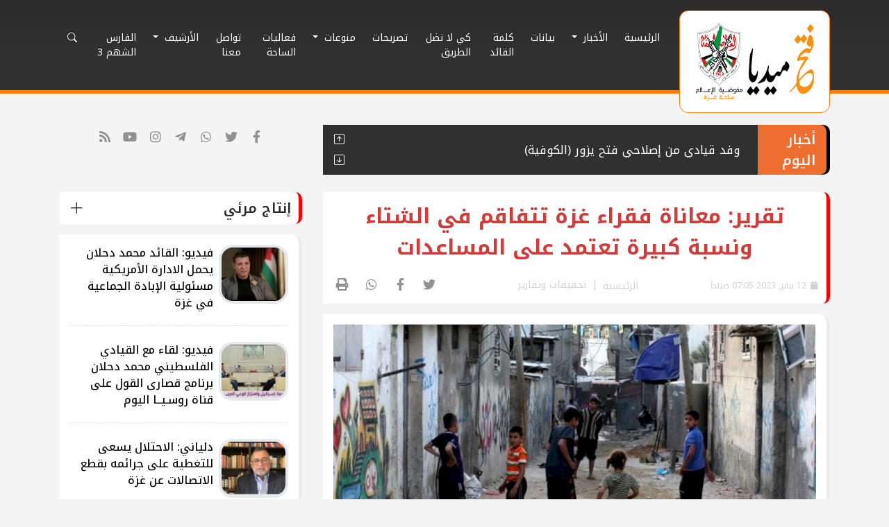

--- FILE ---
content_type: text/html; charset=UTF-8
request_url: https://fatehgaza.com/ar/post/65296/%D8%AA%D9%82%D8%B1%D9%8A%D8%B1-%D9%85%D8%B9%D8%A7%D9%86%D8%A7%D8%A9-%D9%81%D9%82%D8%B1%D8%A7%D8%A1-%D8%BA%D8%B2%D8%A9-%D8%AA%D8%AA%D9%81%D8%A7%D9%82%D9%85-%D9%81%D9%8A-%D8%A7%D9%84%D8%B4%D8%AA%D8%A7%D8%A1-%D9%88%D9%86%D8%B3%D8%A8%D8%A9-%D9%83%D8%A8%D9%8A%D8%B1%D8%A9-%D8%AA%D8%B9%D8%AA%D9%85%D8%AF-%D8%B9%D9%84%D9%89-%D8%A7%D9%84%D9%85%D8%B3%D8%A7%D8%B9%D8%AF%D8%A7%D8%AA
body_size: 16644
content:
<!DOCTYPE html>
<html lang="ar" dir="rtl">
<head>
    <meta http-equiv="Content-Type" content="text/html; charset=utf-8">
<meta name="viewport" content="width=device-width, initial-scale=1, shrink-to-fit=no" />
<meta http-equiv="x-ua-compatible" content="ie=edge">
<meta name="csrf-token" content="AM55B8XgXDbaOgs2c94ftLDCAR5VC2VMymGGoFSk"/>
<link rel="icon" type="image/png" href="https://fatehgaza.com/thumb/photo/0/0/ar/favicon/logo_1654680766_e6tk4SE7ru.png"/>
    <title>تقرير: معاناة فقراء غزة تتفاقم في الشتاء ونسبة كبيرة تعتمد على المساعدات - فتح ميديا - ساحة غزة</title>
    <meta name="robots" content="index,follow">
    <meta name="description" content="فملابس الشتاء تحتاج لمال غير موجود في جيوبهم، فيتحسسون أي مصدر دفء بديل ، و يقول بأنه يتغلب على البرد بإشعال نار يمكن أن تجلب لهم الأمراض ولكن ماذا عن" />
    <meta property="og:type" content="article" />
    <meta property="og:title" content="تقرير: معاناة فقراء غزة تتفاقم في الشتاء ونسبة كبيرة تعتمد على المساعدات" />
    <meta property="og:description" content="تقرير: معاناة فقراء غزة تتفاقم في الشتاء ونسبة كبيرة تعتمد على المساعدات" />
    <meta property="og:image" content="https://fatehgaza.com/thumb/photo/830/506/ar/upload_photo/old_photo/uploads/images/2021/10/image_750x_6177f36a92d75.jpg" />
    <meta property="og:image:width" content="830" />
    <meta property="og:image:height" content="506" />
    <meta property="og:url" content="https://fatehgaza.com/ar/post/65296/%D8%AA%D9%82%D8%B1%D9%8A%D8%B1-%D9%85%D8%B9%D8%A7%D9%86%D8%A7%D8%A9-%D9%81%D9%82%D8%B1%D8%A7%D8%A1-%D8%BA%D8%B2%D8%A9-%D8%AA%D8%AA%D9%81%D8%A7%D9%82%D9%85-%D9%81%D9%8A-%D8%A7%D9%84%D8%B4%D8%AA%D8%A7%D8%A1-%D9%88%D9%86%D8%B3%D8%A8%D8%A9-%D9%83%D8%A8%D9%8A%D8%B1%D8%A9-%D8%AA%D8%B9%D8%AA%D9%85%D8%AF-%D8%B9%D9%84%D9%89-%D8%A7%D9%84%D9%85%D8%B3%D8%A7%D8%B9%D8%AF%D8%A7%D8%AA" />
    <meta property="og:site_name" content="فتح ميديا - ساحة غزة" />
    <meta name="twitter:card" content="summary_large_image" />
    <meta name="twitter:domain" content="https://fatehgaza.com/ar/post/65296/%D8%AA%D9%82%D8%B1%D9%8A%D8%B1-%D9%85%D8%B9%D8%A7%D9%86%D8%A7%D8%A9-%D9%81%D9%82%D8%B1%D8%A7%D8%A1-%D8%BA%D8%B2%D8%A9-%D8%AA%D8%AA%D9%81%D8%A7%D9%82%D9%85-%D9%81%D9%8A-%D8%A7%D9%84%D8%B4%D8%AA%D8%A7%D8%A1-%D9%88%D9%86%D8%B3%D8%A8%D8%A9-%D9%83%D8%A8%D9%8A%D8%B1%D8%A9-%D8%AA%D8%B9%D8%AA%D9%85%D8%AF-%D8%B9%D9%84%D9%89-%D8%A7%D9%84%D9%85%D8%B3%D8%A7%D8%B9%D8%AF%D8%A7%D8%AA" />
    <meta name="twitter:site" content="https://twitter.com/fatehmediaa" />
    <meta name="twitter:creator" content="https://twitter.com/fatehmediaa" />
    <meta name="twitter:image:src" content="https://fatehgaza.com/thumb/photo/830/506/ar/upload_photo/old_photo/uploads/images/2021/10/image_750x_6177f36a92d75.jpg" />
    <meta name="twitter:description" content="تقرير: معاناة فقراء غزة تتفاقم في الشتاء ونسبة كبيرة تعتمد على المساعدات" />
    <meta name="twitter:title" content="تقرير: معاناة فقراء غزة تتفاقم في الشتاء ونسبة كبيرة تعتمد على المساعدات" />
    <meta name="twitter:url" content="https://fatehgaza.com/ar/post/65296/%D8%AA%D9%82%D8%B1%D9%8A%D8%B1-%D9%85%D8%B9%D8%A7%D9%86%D8%A7%D8%A9-%D9%81%D9%82%D8%B1%D8%A7%D8%A1-%D8%BA%D8%B2%D8%A9-%D8%AA%D8%AA%D9%81%D8%A7%D9%82%D9%85-%D9%81%D9%8A-%D8%A7%D9%84%D8%B4%D8%AA%D8%A7%D8%A1-%D9%88%D9%86%D8%B3%D8%A8%D8%A9-%D9%83%D8%A8%D9%8A%D8%B1%D8%A9-%D8%AA%D8%B9%D8%AA%D9%85%D8%AF-%D8%B9%D9%84%D9%89-%D8%A7%D9%84%D9%85%D8%B3%D8%A7%D8%B9%D8%AF%D8%A7%D8%AA" />
    <meta name="description" content="تقرير: معاناة فقراء غزة تتفاقم في الشتاء ونسبة كبيرة تعتمد على المساعدات" />
    <meta name="keywords" content="فقراء,الشتاء,مساعدات,غزة" />
    <meta property="article:published_time" content="2023-01-12T07:05:46+02:00" />
    <meta property="article:modified_time" content="2026-02-01T09:22:54+02:00" />
    <link media="all" type="text/css" rel="stylesheet" href="https://fatehgaza.com/wsla/ar/css/bootstrap-rtl.min.css">
<link media="all" type="text/css" rel="stylesheet" href="https://fatehgaza.com/wsla/ar/plugins/font-awesome/css/all.min.css">
<link media="all" type="text/css" rel="stylesheet" href="https://fatehgaza.com/wsla/ar/plugins/animate/animate.css">
<link media="all" type="text/css" rel="stylesheet" href="https://fatehgaza.com/wsla/ar/plugins/owl/assets/owl.carousel.min.css">
<link media="all" type="text/css" rel="stylesheet" href="https://fatehgaza.com/wsla/ar/plugins/scrollCustom/simplebar.css">
<link media="all" type="text/css" rel="stylesheet" href="https://fatehgaza.com/wsla/ar/css/styles.css?v=1.0">

    <link media="all" type="text/css" rel="stylesheet" href="https://fatehgaza.com/wsla/ar/plugins/fancybox/jquery.fancybox.min.css">
</head>
<body>
<div class="overlay-bg"></div>
<!-- Search -->
<section class="search-modal">
    <div class="d-table w-100 h-100">
        <div class="d-table-cell" style="vertical-align: middle">
            <div class="container">
                <form id="searchFRM" method="get" action="https://fatehgaza.com/ar/searchPost">
                    <div class="row justify-content-center">
                        <div class="col-lg-8">
                            <div class="form-group wow fadeInUp animated" data-wow-duration="1s">
                                <a href="javascript:;" id="closeModal"><i class="fa fa-times fa-fw"></i></a>
                                <label for="searchInput">البحث</label>
                                <input type="search" id="searchInput" name="title_ser" placeholder="كلمة البحث" class="form-control" />
                            </div>
                        </div>
                    </div>
                </form>
            </div>
        </div>
    </div>
</section>
<!-- Search -->
<section class="menu-sm">
    <button type="button" class="menu-close btn btn-outline-dark">
        <i class="fas fa-times fa-fw"></i>
    </button>
                <header class="menu-header">
        <h4>القائمة الرئيسية</h4>
    </header>
    <div class="d-table w-100 h-100">
        <div class="d-table-cell w-100" style="vertical-align: top">
            <ul class="sm-nav-menu">
                                                                                                            <li>
                            <a href="https://fatehgaza.com/ar" target="_self">الرئيسية</a>
                        </li>
                                                                                                                                                        <li class="dropdown">
                            <a class="dropdown-toggle" href="#" id="navbarDropdown1" role="button" data-toggle="dropdown"
                               aria-haspopup="true" aria-expanded="false">
                                الأخبار
                            </a>
                            <div class="dropdown-menu dropdown-menu-right animate slideIn" aria-labelledby="navbarDropdown1">
                                                                    <a class="dropdown-item" href="https://fatehgaza.com/ar/catPost/2" target="_self">أهم الأخبار</a>
                                                                    <a class="dropdown-item" href="https://fatehgaza.com/ar/catPost/30" target="_self">أخبار المحافظات</a>
                                                            </div>
                        </li>
                                                                                                                                                                                                                                <li>
                            <a href="https://fatehgaza.com/ar/catPost/1" target="_self">بيانات</a>
                        </li>
                                                                                                                                                        <li>
                            <a href="https://fatehgaza.com/ar/catPost/19" target="_self">كلمة القائد</a>
                        </li>
                                                                                                                                                        <li>
                            <a href="https://fatehgaza.com/ar/catPost/35" target="_self">كي لا نضل الطريق</a>
                        </li>
                                                                                                                                                        <li>
                            <a href="https://fatehgaza.com/ar/catPost/36" target="_self">تصريحات</a>
                        </li>
                                                                                                                                                                                                                                                                                                                                                                                                                                                                                                                                                                                                                                            <li class="dropdown">
                            <a class="dropdown-toggle" href="#" id="navbarDropdown1" role="button" data-toggle="dropdown"
                               aria-haspopup="true" aria-expanded="false">
                                منوعات
                            </a>
                            <div class="dropdown-menu dropdown-menu-right animate slideIn" aria-labelledby="navbarDropdown1">
                                                                    <a class="dropdown-item" href="https://fatehgaza.com/ar/catPost/29" target="_self">صحة</a>
                                                                    <a class="dropdown-item" href="https://fatehgaza.com/ar/catPost/26" target="_self">منوعات</a>
                                                                    <a class="dropdown-item" href="https://fatehgaza.com/ar/catPost/27" target="_self">ثقافة وآدب</a>
                                                                    <a class="dropdown-item" href="https://fatehgaza.com/ar/catPost/28" target="_self">تكنولوجيا</a>
                                                            </div>
                        </li>
                                                                                                                                                                                                                                                                                                                                                                                                                                                        <li>
                            <a href="https://fatehgaza.com/ar/catPost/3" target="_self">فعاليات الساحة</a>
                        </li>
                                                                                                                                                        <li>
                            <a href="https://fatehgaza.com/ar/page/2" target="_self">تواصل معنا</a>
                        </li>
                                                                                                                                                                                                                                                                                                        <li class="dropdown">
                            <a class="dropdown-toggle" href="#" id="navbarDropdown1" role="button" data-toggle="dropdown"
                               aria-haspopup="true" aria-expanded="false">
                                الأرشيف
                            </a>
                            <div class="dropdown-menu dropdown-menu-right animate slideIn" aria-labelledby="navbarDropdown1">
                                                                    <a class="dropdown-item" href="https://www.fatehgaza.com/ar/catPost/33" target="_self">ملفات خاصة</a>
                                                                    <a class="dropdown-item" href="https://fatehgaza.com/ar/catPost/40" target="_self">قيادة تيار الإصلاح الديمقراطي</a>
                                                                    <a class="dropdown-item" href="https://fatehgaza.com/ar/catPost/48" target="_self">أرشيف 2020</a>
                                                                    <a class="dropdown-item" href="https://fatehgaza.com/ar/catPost/47" target="_self">أرشيف 2019</a>
                                                                    <a class="dropdown-item" href="https://fatehgaza.com/ar/catPost/46" target="_self">أرشيف 2018</a>
                                                                    <a class="dropdown-item" href="https://fatehgaza.com/ar/catPost/45" target="_self">أرشيف 2017</a>
                                                                    <a class="dropdown-item" href="https://fatehgaza.com/ar/catPost/38" target="_self">إنفوجرافيك</a>
                                                                    <a class="dropdown-item" href="https://fatehgaza.com/ar/catPost/37" target="_self">يوتيوب</a>
                                                                    <a class="dropdown-item" href="https://fatehgaza.com/ar/catPost/39" target="_self">تصميم</a>
                                                            </div>
                        </li>
                                                                                                                                                                                            <li>
                            <a href="" target="_self">الفارس الشهم 3</a>
                        </li>
                                                                        </ul>
        </div>
    </div>
        </section>

<header class="navbar navbar-expand-xl navbar-light main-header">
    <div class="container">
        <a class="navbar-brand" href="https://fatehgaza.com/ar">
            <img src="https://fatehgaza.com/wsla/ar/images/logo.png" alt="https://fatehgaza.com/ar" />
        </a>

        <button class="navbar-toggler mr-auto" type="button">
            <i class="fa fa-bars fa-fw"></i>
        </button>

        <button class="btn open-search openMobile" href="#">
            <i class="fa fa-search fa-fw"></i>
        </button>


        <div class="collapse navbar-collapse" id="navbarSupportedContent">
            <ul class="navbar-nav mr-auto">
                                                                                                                                                                    <li class="nav-item">
                                <a class="nav-link" href="https://fatehgaza.com/ar" target="_self">الرئيسية</a>
                            </li>
                                                                                                                                                                                    <li class="nav-item dropdown">
                                <a class="nav-link dropdown-toggle" href="#" id="navbarDropdown" role="button" data-toggle="dropdown" aria-haspopup="true" aria-expanded="false">
                                    الأخبار
                                </a>
                                <div class="dropdown-menu animate slideIn" aria-labelledby="navbarDropdown">
                                                                            <a class="dropdown-item" href="https://fatehgaza.com/ar/catPost/2" target="_self">أهم الأخبار</a>
                                                                            <a class="dropdown-item" href="https://fatehgaza.com/ar/catPost/30" target="_self">أخبار المحافظات</a>
                                                                    </div>
                            </li>
                                                                                                                                                                                                                                                                            <li class="nav-item">
                                <a class="nav-link" href="https://fatehgaza.com/ar/catPost/1" target="_self">بيانات</a>
                            </li>
                                                                                                                                                                                    <li class="nav-item">
                                <a class="nav-link" href="https://fatehgaza.com/ar/catPost/19" target="_self">كلمة القائد</a>
                            </li>
                                                                                                                                                                                    <li class="nav-item">
                                <a class="nav-link" href="https://fatehgaza.com/ar/catPost/35" target="_self">كي لا نضل الطريق</a>
                            </li>
                                                                                                                                                                                    <li class="nav-item">
                                <a class="nav-link" href="https://fatehgaza.com/ar/catPost/36" target="_self">تصريحات</a>
                            </li>
                                                                                                                                                                                                                                                                                                                                                                                                                                                                                                                                                                                                                                                                                                                                                                                <li class="nav-item dropdown">
                                <a class="nav-link dropdown-toggle" href="#" id="navbarDropdown" role="button" data-toggle="dropdown" aria-haspopup="true" aria-expanded="false">
                                    منوعات
                                </a>
                                <div class="dropdown-menu animate slideIn" aria-labelledby="navbarDropdown">
                                                                            <a class="dropdown-item" href="https://fatehgaza.com/ar/catPost/29" target="_self">صحة</a>
                                                                            <a class="dropdown-item" href="https://fatehgaza.com/ar/catPost/26" target="_self">منوعات</a>
                                                                            <a class="dropdown-item" href="https://fatehgaza.com/ar/catPost/27" target="_self">ثقافة وآدب</a>
                                                                            <a class="dropdown-item" href="https://fatehgaza.com/ar/catPost/28" target="_self">تكنولوجيا</a>
                                                                    </div>
                            </li>
                                                                                                                                                                                                                                                                                                                                                                                                                                                                                                                                                    <li class="nav-item">
                                <a class="nav-link" href="https://fatehgaza.com/ar/catPost/3" target="_self">فعاليات الساحة</a>
                            </li>
                                                                                                                                                                                    <li class="nav-item">
                                <a class="nav-link" href="https://fatehgaza.com/ar/page/2" target="_self">تواصل معنا</a>
                            </li>
                                                                                                                                                                                                                                                                                                                                                                    <li class="nav-item dropdown">
                                <a class="nav-link dropdown-toggle" href="#" id="navbarDropdown" role="button" data-toggle="dropdown" aria-haspopup="true" aria-expanded="false">
                                    الأرشيف
                                </a>
                                <div class="dropdown-menu animate slideIn" aria-labelledby="navbarDropdown">
                                                                            <a class="dropdown-item" href="https://www.fatehgaza.com/ar/catPost/33" target="_self">ملفات خاصة</a>
                                                                            <a class="dropdown-item" href="https://fatehgaza.com/ar/catPost/40" target="_self">قيادة تيار الإصلاح الديمقراطي</a>
                                                                            <a class="dropdown-item" href="https://fatehgaza.com/ar/catPost/48" target="_self">أرشيف 2020</a>
                                                                            <a class="dropdown-item" href="https://fatehgaza.com/ar/catPost/47" target="_self">أرشيف 2019</a>
                                                                            <a class="dropdown-item" href="https://fatehgaza.com/ar/catPost/46" target="_self">أرشيف 2018</a>
                                                                            <a class="dropdown-item" href="https://fatehgaza.com/ar/catPost/45" target="_self">أرشيف 2017</a>
                                                                            <a class="dropdown-item" href="https://fatehgaza.com/ar/catPost/38" target="_self">إنفوجرافيك</a>
                                                                            <a class="dropdown-item" href="https://fatehgaza.com/ar/catPost/37" target="_self">يوتيوب</a>
                                                                            <a class="dropdown-item" href="https://fatehgaza.com/ar/catPost/39" target="_self">تصميم</a>
                                                                    </div>
                            </li>
                                                                                                                                                                                                                                <li class="nav-item">
                                <a class="nav-link" href="" target="_self">الفارس الشهم 3</a>
                            </li>
                                                                                                        <li class="nav-item">
                    <a class="nav-link open-search" href="#"><i class="bi bi-search"></i></a>
                </li>
            </ul>
        </div>
    </div>
</header>

<section class="today-news">
    <div class="container">
        <div class="row">
            <div class="col-lg-8">
                <div class="n-ticker-wrapper">
                    <div class="tick-title">
                        أخبار اليوم
                    </div>
                    <div class="tody-ticker">
                        <div class="v-ticker">
                            <ul>
                                                                    <li>
                                        <a href="https://fatehgaza.com/ar/post/75871/%D9%88%D9%81%D8%AF-%D9%82%D9%8A%D8%A7%D8%AF%D9%8A-%D9%85%D9%86-%D8%A5%D8%B5%D9%84%D8%A7%D8%AD%D9%8A-%D9%81%D8%AA%D8%AD-%D9%8A%D8%B2%D9%88%D8%B1-%D8%A7%D9%84%D9%83%D9%88%D9%81%D9%8A%D8%A9"><p>وفد قيادي من إصلاحي فتح يزور (الكوفية)</p></a>
                                    </li>
                                                                    <li>
                                        <a href="https://fatehgaza.com/ar/post/75870/%D9%86%D8%B4%D8%B7%D8%A7%D8%A1-%D8%AA%D9%8A%D8%A7%D8%B1-%D8%A7%D9%84%D8%A5%D8%B5%D9%84%D8%A7%D8%AD-%D8%A7%D9%84%D8%AF%D9%8A%D9%85%D9%82%D8%B1%D8%A7%D8%B7%D9%8A-%D9%8A%D8%BA%D8%B1%D8%AF%D9%88%D9%86-%D8%B9%D9%84%D9%89-%D9%88%D8%B3%D9%85-%D9%8A%D8%A7%D8%B3%D8%B1%D8%B9%D8%B1%D9%81%D8%A7%D8%AA-%D8%A5%D8%AD%D9%8A%D8%A7%D8%A1%D9%8B-%D9%84%D9%84%D8%B0%D9%83%D8%B1%D9%89-%D8%A7%D9%84%D9%8021-%D9%84%D8%B1%D8%AD%D9%8A%D9%84-%D8%A7%D9%84%D9%82%D8%A7%D8%A6%D8%AF-%D9%8A%D8%A7%D8%B3%D8%B1-%D8%B9%D8%B1%D9%81%D8%A7%D8%AA"><p>نشطاء تيار الإصلاح الديمقراطي يغردون على وسم #ياسر_عرفات إحياءً للذكرى الـ21 لرحيل القائد ياسر عرفات</p></a>
                                    </li>
                                                                    <li>
                                        <a href="https://fatehgaza.com/ar/post/75866/%D8%A7%D9%84%D9%81%D8%A7%D8%B1%D8%B3-%D8%A7%D9%84%D8%B4%D9%87%D9%85-3-%D8%AA%D9%86%D8%B8%D9%85-%D9%84%D9%82%D8%A7%D8%A1%D9%8B-%D8%AC%D9%85%D8%A7%D9%87%D9%8A%D8%B1%D9%8A%D9%8B%D8%A7-%D9%81%D9%8A-%D8%B0%D9%83%D8%B1%D9%89-%D8%A7%D9%86%D8%B7%D9%84%D8%A7%D9%82%D8%AA%D9%87%D8%A7-%D8%A7%D9%84%D8%AB%D8%A7%D9%86%D9%8A%D8%A9"><p>الفارس الشهم (3) تنظم لقاءً جماهيريًا في ذكرى انطلاقتها الثانية</p></a>
                                    </li>
                                                                    <li>
                                        <a href="https://fatehgaza.com/ar/post/75854/%D9%81%D9%8A-%D8%A7%D9%84%D9%8A%D9%88%D9%85-%D8%A7%D9%84%D8%B9%D8%A7%D9%84%D9%85%D9%8A-%D9%84%D9%84%D8%AA%D8%B6%D8%A7%D9%85%D9%86-%D9%85%D8%B9-%D8%A7%D9%84%D8%B5%D8%AD%D9%81%D9%8A-%D8%A7%D9%84%D9%81%D9%84%D8%B3%D8%B7%D9%8A%D9%86%D9%8A-%D9%84%D8%AC%D9%86%D8%A9-%D8%A7%D9%84%D8%B7%D9%88%D8%A7%D8%B1%D8%A6-%D8%A7%D9%84%D8%B9%D9%84%D9%8A%D8%A7-%D8%AA%D8%AB%D9%85%D9%86-%D8%B4%D8%AC%D8%A7%D8%B9%D8%A9-%D8%A7%D9%84%D8%A5%D8%B9%D9%84%D8%A7%D9%85%D9%8A%D9%8A%D9%86-%D8%BA%D8%B2%D8%A9"><p>في اليوم العالمي للتضامن مع الصحفي الفلسطيني.. لجنة الطوارئ العليا تثمن شجاعة الإعلاميين في غزة</p></a>
                                    </li>
                                                                    <li>
                                        <a href="https://fatehgaza.com/ar/post/75851/%D9%81%D9%8A-%D8%A8%D9%8A%D8%AA-%D8%B9%D8%B2%D8%A7%D8%A1-%D8%A7%D9%84%D8%B4%D9%87%D9%8A%D8%AF-%D8%A3%D8%AD%D9%85%D8%AF-%D8%A3%D8%A8%D9%88-%D8%B4%D8%B1%D9%8A%D8%B9%D8%A9-%D8%AA%D9%8A%D8%A7%D8%B1-%D8%A7%D9%84%D8%A5%D8%B5%D9%84%D8%A7%D8%AD-%D8%A7%D9%84%D8%AF%D9%8A%D9%85%D9%82%D8%B1%D8%A7%D8%B7%D9%8A-%D9%8A%D8%AC%D8%AF%D8%AF-%D8%A7%D9%84%D8%B9%D9%87%D8%AF-%D8%A8%D9%85%D9%88%D8%A7%D8%B5%D9%84%D8%A9-%D8%AF%D8%B1%D8%A8-%D8%A7%D9%84%D8%B4%D9%87%D8%AF%D8%A7%D8%A1"><p>في بيت عزاء الشهيد أحمد أبو شريعة.. تيار الإصلاح الديمقراطي يجدد العهد بمواصلة درب الشهداء</p></a>
                                    </li>
                                                                    <li>
                                        <a href="https://fatehgaza.com/ar/post/75844/%D9%86%D8%AA%D9%86%D9%8A%D8%A7%D9%87%D9%88-%D9%8A%D8%B7%D9%84%D8%A8-%D9%85%D9%86-%D8%AC%D9%8A%D8%B4-%D8%A7%D9%84%D8%A7%D8%AD%D8%AA%D9%84%D8%A7%D9%84-%D8%AE%D8%B7%D9%87-%D9%84%D8%B9%D9%85%D9%84-%D9%85%D8%B9%D8%A8%D8%B1-%D8%B1%D9%81%D8%AD"><p>نتنياهو يطلب من جيش الاحتلال خطه لعمل معبر رفح</p></a>
                                    </li>
                                                                    <li>
                                        <a href="https://fatehgaza.com/ar/post/75843/%D8%A5%D8%B3%D8%B1%D8%A7%D8%A6%D9%8A%D9%84-%D8%AA%D8%B1%D8%B3%D9%84-%D9%81%D8%B1%D9%8A%D9%82%D8%A7-%D9%85%D9%81%D8%A7%D9%88%D8%B6%D8%A7-%D9%84%D9%84%D8%AF%D9%88%D8%AD%D8%A9-%D8%A7%D9%84%D8%A3%D8%AD%D8%AF-%D8%AD%D9%85%D8%A7%D8%B3-%D8%B5%D9%8A%D8%A7%D8%BA%D8%A9-%D8%A7%D9%84%D8%B1%D8%AF-%D8%AA%D9%85%D8%AA-%D8%A8%D8%AA%D9%88%D8%A7%D9%81%D9%82-%D9%88%D8%B7%D9%86%D9%8A-%D9%85%D9%88%D8%AD%D8%AF"><p>إسرائيل ترسل فريقا مفاوضا للدوحة الأحد.. حماس: صياغة الرد تمت بتوافق وطني موحد</p></a>
                                    </li>
                                                                    <li>
                                        <a href="https://fatehgaza.com/ar/post/75842/%D9%85%D9%88%D8%B9%D8%AF-%D8%AF%D8%AE%D9%88%D9%84-%D9%88%D9%82%D9%81-%D8%A5%D8%B7%D9%84%D8%A7%D9%82-%D8%A7%D9%84%D9%86%D8%A7%D8%B1-%D9%81%D9%8A-%D8%BA%D8%B2%D8%A9-%D8%AD%D9%8A%D8%B2-%D8%A7%D9%84%D8%AA%D9%86%D9%81%D9%8A%D8%B0"><p>موعد دخول وقف إطلاق النار في غزة حيز التنفيذ</p></a>
                                    </li>
                                                                    <li>
                                        <a href="https://fatehgaza.com/ar/post/75840/%D8%AA%D8%B1%D8%A7%D9%85%D8%A8-%D9%88%D9%86%D8%AA%D9%86%D9%8A%D8%A7%D9%87%D9%88-%D9%82%D8%AF-%D9%8A%D8%B9%D9%84%D9%86%D8%A7%D9%86-%D8%B9%D9%86-%D8%A7%D9%84%D8%B5%D9%81%D9%82%D8%A9-%D8%AE%D9%84%D8%A7%D9%84-%D9%84%D9%82%D8%A7%D8%A6%D9%87%D9%85%D8%A7-%D8%A7%D9%84%D8%A5%D8%AB%D9%86%D9%8A%D9%86"><p>ترامب ونتنياهو قد يعلنان عن الصفقة خلال لقائهما الإثنين</p></a>
                                    </li>
                                                                    <li>
                                        <a href="https://fatehgaza.com/ar/post/75839/%D8%AD%D9%83%D9%85-%D8%B9%D8%B3%D9%83%D8%B1%D9%8A-%D9%81%D9%8A-%D8%BA%D8%B2%D8%A9%D8%9F-%D8%B3%D8%AC%D8%A7%D9%84-%D8%AD%D8%A7%D8%AF-%D8%A8%D9%8A%D9%86-%D9%86%D8%AA%D9%86%D9%8A%D8%A7%D9%87%D9%88-%D9%88%D8%B2%D8%A7%D9%85%D9%8A%D8%B1-%D9%84%D8%A5%D8%B9%D8%AF%D8%A7%D8%AF-%D8%AE%D8%B7%D8%A9-%D9%86%D8%B2%D9%88%D8%AD-%D8%A5%D9%84%D9%89-%D8%AC%D9%86%D9%88%D8%A8-%D8%A7%D9%84%D9%82%D8%B7%D8%A7%D8%B9"><p>&quot;حكم عسكري في غزة&quot;؟ سجال حاد بين نتنياهو وزامير لإعداد خطة نزوح إلى جنوب القطاع</p></a>
                                    </li>
                                                            </ul>
                        </div>
                    </div>
                    <div class="action-btns">
                        <button type="button" class="btn ticker-up-arrow1"><i class="bi bi-arrow-up-square"></i></button>
                        <button type="button" class="btn ticker-down-arrow1"><i class="bi bi-arrow-down-square"></i></button>
                    </div>
                </div>
            </div>

            <div class="col-lg-4">
                <ul class="nav social-nav position-relative justify-content-center" style="z-index: 2">
                                                                                                <li class="nav-item"><a class="nav-link " href="https://www.facebook.com/profile.php?id=100063752483149" target="_blank" title="فيسبوك Facebook"><i class="fab fa-facebook-f fa-fw"></i></a></li>
                                                    <li class="nav-item"><a class="nav-link " href="https://twitter.com/fatehmediaa" target="_blank" title="تويتر Twitter"><i class="fab fa-twitter fa-fw"></i></a></li>
                                                    <li class="nav-item"><a class="nav-link " href="" target="_blank" title="واتساب Whatsapp"><i class="fab fa-whatsapp fa-fw"></i></a></li>
                                                    <li class="nav-item"><a class="nav-link " href="https://t.me/mediafateh" target="_blank" title="تلجرام Telegram"><i class="fab fa-telegram-plane fa-fw"></i></a></li>
                                                    <li class="nav-item"><a class="nav-link " href="" target="_blank" title="إنستقرام instagram"><i class="fab fa-instagram fa-fw"></i></a></li>
                                                    <li class="nav-item"><a class="nav-link " href="https://www.youtube.com/channel/UCczhiHNejp7oDUG74SKfqHg" target="_blank" title="يويتوب YouTube"><i class="fab fa-youtube fa-fw"></i></a></li>
                                                    <li class="nav-item"><a class="nav-link " href="https://fatehgaza.com/ar/rss" target="_self" title="خدمة RSS"><i class="fa fa-rss fa-fw"></i></a></li>
                                                                                                            </ul>
            </div>

        </div>
    </div>
</section>

<main class="main-content">
    <div class="container">
        <div class="row">
            <div class="col-lg-8 single-wrap">
                <header class="sec-title single-title">
                                        <h1>تقرير: معاناة فقراء غزة تتفاقم في الشتاء ونسبة كبيرة تعتمد على المساعدات</h1>
                                        <div class="traingle" style="border-bottom: 15px solid #2e53a6;"></div>
                    <span class="date-news"><i class="fa fa-calendar fa-fw"></i> 12 يناير, 2023 07:05 صباحاً</span>
                    <nav aria-label="breadcrumb">
                        <ol class="breadcrumb bg-transparent p-0 mb-0">
                            <li class="breadcrumb-item"><a href="https://fatehgaza.com/ar">الرئيسية</a></li>
                            <li class="breadcrumb-item active" aria-current="page">تحقيقات وتقارير</li>
                        </ol>
                    </nav>
                    <div class="share-icons">
    <ul class="nav social-nav position-relative justify-content-center" style="z-index: 2">
        <li class="nav-item">
            <a class="nav-link twitter"
               href="https://twitter.com/intent/tweet?text=تقرير: معاناة فقراء غزة تتفاقم في الشتاء ونسبة كبيرة تعتمد على المساعدات&url=https://fatehgaza.com/ar/post/65296/%D8%AA%D9%82%D8%B1%D9%8A%D8%B1-%D9%85%D8%B9%D8%A7%D9%86%D8%A7%D8%A9-%D9%81%D9%82%D8%B1%D8%A7%D8%A1-%D8%BA%D8%B2%D8%A9-%D8%AA%D8%AA%D9%81%D8%A7%D9%82%D9%85-%D9%81%D9%8A-%D8%A7%D9%84%D8%B4%D8%AA%D8%A7%D8%A1-%D9%88%D9%86%D8%B3%D8%A8%D8%A9-%D9%83%D8%A8%D9%8A%D8%B1%D8%A9-%D8%AA%D8%B9%D8%AA%D9%85%D8%AF-%D8%B9%D9%84%D9%89-%D8%A7%D9%84%D9%85%D8%B3%D8%A7%D8%B9%D8%AF%D8%A7%D8%AA&hashtags=#fatehgaza"
               onclick="javascript:window.open(this.href,'','menubar=no,toolbar=no,resizable=yes,scrollbars=yes,height=600,width=600');return false;"
            >
                <i class="fab fa-twitter fa-fw"></i>
            </a>
        </li>
        <li class="nav-item">
            <a class="nav-link facebook"
               href="https://www.facebook.com/sharer/sharer.php?u=https://fatehgaza.com/ar/post/65296/%D8%AA%D9%82%D8%B1%D9%8A%D8%B1-%D9%85%D8%B9%D8%A7%D9%86%D8%A7%D8%A9-%D9%81%D9%82%D8%B1%D8%A7%D8%A1-%D8%BA%D8%B2%D8%A9-%D8%AA%D8%AA%D9%81%D8%A7%D9%82%D9%85-%D9%81%D9%8A-%D8%A7%D9%84%D8%B4%D8%AA%D8%A7%D8%A1-%D9%88%D9%86%D8%B3%D8%A8%D8%A9-%D9%83%D8%A8%D9%8A%D8%B1%D8%A9-%D8%AA%D8%B9%D8%AA%D9%85%D8%AF-%D8%B9%D9%84%D9%89-%D8%A7%D9%84%D9%85%D8%B3%D8%A7%D8%B9%D8%AF%D8%A7%D8%AA"
               onclick="javascript:window.open(this.href,'','menubar=no,toolbar=no,resizable=yes,scrollbars=yes,height=600,width=600');return false;"
            >
                <i class="fab fa-facebook-f fa-fw"></i>
            </a>
        </li>
        <li class="nav-item">
            <a class="nav-link whatsapp"
               href="https://api.whatsapp.com/send?text=https%3A%2F%2Ffatehgaza.com%2Far%2Fpost%2F65296%2F%25D8%25AA%25D9%2582%25D8%25B1%25D9%258A%25D8%25B1-%25D9%2585%25D8%25B9%25D8%25A7%25D9%2586%25D8%25A7%25D8%25A9-%25D9%2581%25D9%2582%25D8%25B1%25D8%25A7%25D8%25A1-%25D8%25BA%25D8%25B2%25D8%25A9-%25D8%25AA%25D8%25AA%25D9%2581%25D8%25A7%25D9%2582%25D9%2585-%25D9%2581%25D9%258A-%25D8%25A7%25D9%2584%25D8%25B4%25D8%25AA%25D8%25A7%25D8%25A1-%25D9%2588%25D9%2586%25D8%25B3%25D8%25A8%25D8%25A9-%25D9%2583%25D8%25A8%25D9%258A%25D8%25B1%25D8%25A9-%25D8%25AA%25D8%25B9%25D8%25AA%25D9%2585%25D8%25AF-%25D8%25B9%25D9%2584%25D9%2589-%25D8%25A7%25D9%2584%25D9%2585%25D8%25B3%25D8%25A7%25D8%25B9%25D8%25AF%25D8%25A7%25D8%25AA" target="_blank"
            >
                <i class="fab fa-whatsapp fa-fw"></i>
            </a>
        </li>
        <li class="nav-item">
            <a class="nav-link" href="https://fatehgaza.com/ar/printPost/65296" target="_blank" title="طباعة">
                <i class="fa fa-print fa-fw"></i>
            </a>
        </li>
    </ul>
</div>
                </header>
                                                        <div class="white-bg">
                        <figure class="single-image text-center">
                            <img src="https://fatehgaza.com/thumb/photo/0/0/ar/upload_photo/old_photo/uploads/images/2021/10/image_750x_6177f36a92d75.jpg" alt="" />
                                                    </figure>
                    </div>
                                <div class="white-bg news-details">
                                        <div class="strip-text">
                                                <span class="details-source"></span>
                        <p><strong><span style="color:#2980b9">غزة- فتح ميديا:</span></strong></p>

<p>&ldquo;نعمل شاي على النار، صاحب الدكان يرفض اعطاءنا بالدين لأنه لا يوجد مال لكي نقدر أن نسدد ديوننا، صاحب الدكان يرفض إعطائنا أي شيء لأنه يريد منا 350 شيكل&rdquo; ما يعادل 100 دولار&rdquo; ، ولا نقدر على سداده&rdquo;.</p>

<p>هذا كان لسان حال المواطن الفلسطيني معتز أبو سعد &rdquo; 40 عاما&rdquo; من سكان مدينة دير البلح وسط قطاع غزة، و الذى نهش الفقر أسرته الصغيرة التي تتكون من 4 أفراد،&nbsp; في ظل شتاء قارص وواقع مؤلم يعيشه قطاع غزة.<br />
<br />
<img alt="" src="https://fatehgaza.com/thumb/photo/0/0/ar/upload_photo/2023-01-12/1673507040_8_1673507040_qezFHAauxi.jpg" /></p>

<p>فملابس الشتاء تحتاج لمال غير موجود في جيوبهم، فيتحسسون أي مصدر دفء بديل ، و يقول بأنه يتغلب على البرد بإشعال نار يمكن أن تجلب لهم الأمراض ولكن ماذا عن باقي الأساسيات في حياتهم.&rlm;</p>

<p>فهذا المواطن حالة كحال الكثير من الفلسطينيين في قطاع غزة و الذى يبحث عن ما يعينه على مكابدة الحياة، ويقول أبو سعد في حديث لقناة الغد: &ldquo;طرقت كل أبواب المؤسسات، نحن عوائل تحت خط الفقر، فقط&nbsp; نعيش على كابونة الوكالة كل 3 شهور، الطفل يريد شيكل لا يمكن أن أوفره له، نحن نعيش الآن في الشتاء، الجو بارد جدا، نشعل النار لكي ندفئ أنفسنا&rdquo;.</p>

<p>مواصلا حديثه بكل ألم في ظل بيت متواضع ومتهالك :&rdquo; أريد أي مشروع صغير أو بيت صغير يمكن أن نعيش به، وأنا كمزارع&nbsp; أعمل &rdquo; بـ 10 شيكل&rdquo; في اليوم ، و إذا اشتغلت أكلت، وإذا لم أشتغل لا يوجد طعام، وهذا وضع لا يحتمل، وضعنا صعب، أنا لا استطيع أن أطعم أولادي&rdquo;.</p>

<p><strong>الحصار الإسرائيلي</strong></p>

<p>&rlm;معدلات من المتوقع أن ترتفع أكثر إذا ما بقي الحال على ما هو عليه في القطاع، فمنذ بداية الحصار الإسرائيلي قبل قرابة 16 عاما تسجل المؤسسات المختصة المحلية والدولية ارتفاعا سنويا في هذه المعادلات.</p>

<p>&rlm;فالفقر في قطاع غزة يتمدد بشكل ملحوظ مع استمرار الحصار الإسرائيلي، ووفقا لمركز الإحصاء الفلسطيني بلغ معدل الفقر في القطاع 64% و33% من سكانه يعيشون في فقر مدقع بينما 57% يعانون من انعدام الأمن الغذائي.&rlm;</p>

<p>ويقول أمجد الشوا مدير شبكة المنظمات الأهلية في قطاع غزة :&rdquo; ننظر بخطورة بالغة&nbsp; تجاه نسب ارتفاع من يعيشون في أتون&rdquo; الفقر&rdquo; الكارثة الإنسانية بمعني الكلمة وهم قرابة ثلث السكان، وكذلك من يحتاجون إلى المساعدة بأشكالها المختلفة قرابة ثلثي السكان&nbsp; في قطاع غزة&rdquo;.</p>

<p>ولفت الشوا خلال حديثه لقناة &ldquo;الغد&rdquo;، إلى أن هذه التحديات كبيرة على واقعهم،&nbsp; في ظل الفقر و البطالة وانعدام الأمن الغذائي الذى وصل لنسب غير مسبوقة من حيث الارتفاع ، واقع إنساني غير مسبوق في قطاع غزة هذا العام 2023، كنا على أمل أن تنخفض هذه النسبة لكن&nbsp; هذه النسب ترتفع يوما بعد يوم&rdquo;.</p>

<p>وأضاف:&rdquo; هذه الأمور تهدد الحياة ذاتها في قطاع غزة، الأمر الذى يتطلب التدخل من كل الأطراف سواء على البعد الفلسطيني والدولي، وكذلك العمل بالضغط على دولة الاحتلال الإسرائيلي من اجل رفع الحصار الذى هو المسبب الرئيسي لهذه التداعيات التي يعيشها قطاع غزة، وامتدت تداعيتها إلى الفئات الأكثر هشاشة التي تزداد نشبتها في المجتمع الفلسطيني&rdquo;.</p>

<p><strong>اعتماد &nbsp;على المساعدات</strong></p>

<p>و قالت المنظمات الإنسانية التابعة للأمم المتحدة إن حوالي 80 بالمائة من سكان غزة الآن يعتمدون على المساعدات الإنسانية بسبب الفقر وارتفاع معدلات البطالة وعوامل أخرى ناجمة إلى حد كبير عن الحصار المفروض على القطاع.</p>

<p>و أوضح المتحدث باسم الأمم المتحدة ستيفان دوجاريك، أن أكثر من نصف سكان غزة الذين يزيد عددهم عن مليوني نسمة يعيشون في فقر وأن ما يقرب من 80 في المائة من الشباب هناك عاطلون عن العمل.</p>

<p>وأضاف دوجاريك أن العاملين في المجال الإنساني ناشدوا تقديم 510 ملايين دولار أمريكي هذا العام لتوفير الغذاء والمياه والصرف الصحي والخدمات الصحية لـ 1.6 مليون شخص، تم تمويل 25 في المائة فقط منها.</p>
                        
                    </div>
                                                            
                                                                                                    <header class="sec-title tags-all">
    <h3>كلمات دلالية</h3>
    <div class="tags">
                    <a href="https://fatehgaza.com/ar/tag/4799/%D9%81%D9%82%D8%B1%D8%A7%D8%A1">#فقراء</a>
                    <a href="https://fatehgaza.com/ar/tag/2360/%D8%A7%D9%84%D8%B4%D8%AA%D8%A7%D8%A1">#الشتاء</a>
                    <a href="https://fatehgaza.com/ar/tag/866/%D9%85%D8%B3%D8%A7%D8%B9%D8%AF%D8%A7%D8%AA">#مساعدات</a>
                    <a href="https://fatehgaza.com/ar/tag/89/%D8%BA%D8%B2%D8%A9">#غزة</a>
            </div>
    <div class="traingle" style="border-bottom: 15px solid #2e53a6;"></div>
</header>
                </div>
                
            </div>
            <div class="col-lg-4">
                <div class="left-side">
                    <div class="slider-white">
            <header class="sec-title">
            <a href="https://fatehgaza.com/ar/catPost/37"><h3 style="color: #2b2b2b">إنتاج مرئي</h3></a>
            <div class="action-btns mr-auto">
                <a href="https://fatehgaza.com/ar/catPost/37" class="btn down-arrow1"><i class="bi bi-plus-lg"></i></a>
            </div>
        </header>
            <div class="white-bg">
        <div class="mag-slider-2 owl-carousel">
                                                        <div class="item">
                                                                                                    <a href="https://fatehgaza.com/ar/post/75209/%D9%81%D9%8A%D8%AF%D9%8A%D9%88-%D8%A7%D9%84%D9%82%D8%A7%D8%A6%D8%AF-%D9%85%D8%AD%D9%85%D8%AF-%D8%AF%D8%AD%D9%84%D8%A7%D9%86-%D9%8A%D8%AD%D9%85%D9%84-%D8%A7%D9%84%D8%A7%D8%AF%D8%A7%D8%B1%D8%A9-%D8%A7%D9%84%D8%A3%D9%85%D8%B1%D9%8A%D9%83%D9%8A%D8%A9-%D9%85%D8%B3%D8%A6%D9%88%D9%84%D9%8A%D8%A9-%D8%A7%D9%84%D8%A5%D8%A8%D8%A7%D8%AF%D8%A9-%D8%A7%D9%84%D8%AC%D9%85%D8%A7%D8%B9%D9%8A%D8%A9-%D9%81%D9%8A-%D8%BA%D8%B2%D8%A9">
                                <article class="mag-item media">
                                    <figure><img src="https://fatehgaza.com/thumb/photo/95/80/ar/upload_photo/2023-11-24/1700815720_9_1700815720_EuGGhVdILQ.jpg" alt="فيديو: القائد محمد دحلان يحمل الادارة الأمريكية مسئولية الإبادة الجماعية في غزة" /></figure>
                                    <div class="media-body">
                                        <h4>فيديو: القائد محمد دحلان يحمل الادارة الأمريكية مسئولية الإبادة الجماعية في غزة</h4>
                                                                            </div>
                                </article>
                            </a>
                                                                                                                                                    <a href="https://fatehgaza.com/ar/post/75193/%D9%81%D9%8A%D8%AF%D9%8A%D9%88-%D9%84%D9%82%D8%A7%D8%A1-%D9%85%D8%B9-%D8%A7%D9%84%D9%82%D9%8A%D8%A7%D8%AF%D9%8A-%D8%A7%D9%84%D9%81%D9%84%D8%B3%D8%B7%D9%8A%D9%86%D9%8A-%D9%85%D8%AD%D9%85%D8%AF-%D8%AF%D8%AD%D9%84%D8%A7%D9%86-%D8%A8%D8%B1%D9%86%D8%A7%D9%85%D8%AC-%D9%82%D8%B5%D8%A7%D8%B1%D9%89-%D8%A7%D9%84%D9%82%D9%88%D9%84-%D8%B9%D9%84%D9%89-%D9%82%D9%86%D8%A7%D8%A9-%D8%B1%D9%88%D8%B3%D9%80%D9%8A%D9%80%D9%80%D8%A7-%D8%A7%D9%84%D9%8A%D9%88%D9%85">
                                <article class="mag-item media">
                                    <figure><img src="https://fatehgaza.com/thumb/photo/95/80/ar/upload_photo/2023-11-10/1699605295_9_1699605295_Cvwiu68BHv.jpg" alt="فيديو: لقاء مع القيادي الفلسطيني محمد دحلان برنامج قصارى القول على قناة روسـيــا اليوم" /></figure>
                                    <div class="media-body">
                                        <h4>فيديو: لقاء مع القيادي الفلسطيني محمد دحلان برنامج قصارى القول على قناة روسـيــا اليوم</h4>
                                                                            </div>
                                </article>
                            </a>
                                                                                                                                                    <a href="https://fatehgaza.com/ar/post/75177/%D8%AF%D9%84%D9%8A%D8%A7%D9%86%D9%8A-%D8%A7%D9%84%D8%A7%D8%AD%D8%AA%D9%84%D8%A7%D9%84-%D9%8A%D8%B3%D8%B9%D9%89-%D9%84%D9%84%D8%AA%D8%BA%D8%B7%D9%8A%D8%A9-%D8%B9%D9%84%D9%89-%D8%AC%D8%B1%D8%A7%D8%A6%D9%85%D9%87-%D8%A8%D9%82%D8%B7%D8%B9-%D8%A7%D9%84%D8%A7%D8%AA%D8%B5%D8%A7%D9%84%D8%A7%D8%AA-%D8%B9%D9%86-%D8%BA%D8%B2%D8%A9">
                                <article class="mag-item media">
                                    <figure><img src="https://fatehgaza.com/thumb/photo/95/80/ar/upload_photo/2023-09-23/1695463229_6_1695463229_LKoH1UkQ7c.jpg" alt="دلياني: الاحتلال يسعى للتغطية على جرائمه بقطع الاتصالات عن غزة" /></figure>
                                    <div class="media-body">
                                        <h4>دلياني: الاحتلال يسعى للتغطية على جرائمه بقطع الاتصالات عن غزة</h4>
                                                                            </div>
                                </article>
                            </a>
                                                                                    </div>
                                            <div class="item">
                                                                                                    <a href="https://fatehgaza.com/ar/post/75162/%D8%B4%D8%A7%D9%87%D8%AF-%D9%84%D9%82%D8%A7%D8%A1-%D8%A7%D9%84%D9%82%D9%8A%D8%A7%D8%AF%D9%8A-%D8%A7%D9%84%D9%81%D9%84%D8%B3%D8%B7%D9%8A%D9%86%D9%8A-%D9%85%D8%AD%D9%85%D8%AF-%D8%AF%D8%AD%D9%84%D8%A7%D9%86-%D8%AD%D9%88%D9%84-%D8%AA%D8%B7%D9%88%D8%B1%D8%A7%D8%AA-%D8%A7%D9%84%D8%AD%D8%B1%D8%A8-%D8%A7%D9%84%D8%A7%D8%B3%D8%B1%D8%A7%D8%A6%D9%8A%D9%84%D9%8A%D8%A9-%D8%B9%D9%84%D9%89%C2%A0%D8%BA%D8%B2%D8%A9%C2%A0%D9%88%D8%AA%D8%AF%D8%A7%D8%B9%D9%8A%D8%A7%D8%AA%D9%87%D8%A7">
                                <article class="mag-item media">
                                    <figure><img src="https://fatehgaza.com/thumb/photo/95/80/ar/upload_photo/2023-10-20/1697826863_9_1697826863_RDbJtKBqra.jpg" alt="شاهد: لقاء القيادي الفلسطيني محمد دحلان  حول تطورات الحرب الاسرائيلية على غزة وتداعياتها" /></figure>
                                    <div class="media-body">
                                        <h4>شاهد: لقاء القيادي الفلسطيني محمد دحلان  حول تطورات الحرب الاسرائيلية على غزة وتداعياتها</h4>
                                                                            </div>
                                </article>
                            </a>
                                                                                                                                                    <a href="https://fatehgaza.com/ar/post/74836/%D8%A7%D9%84%D9%86%D9%8A%D8%B1%D8%A8-%D8%A7%D9%84%D9%84%D8%AC%D9%86%D8%A9-%D8%A7%D9%84%D9%88%D8%B7%D9%86%D9%8A%D8%A9-%D9%84%D9%84%D8%B4%D8%B1%D8%A7%D9%83%D8%A9-%D9%88%D8%A7%D9%84%D8%AA%D9%86%D9%85%D9%8A%D8%A9-%D8%A8%D8%AF%D8%A3%D8%AA-%D8%A8%D8%AA%D9%88%D8%B2%D9%8A%D8%B9-%D8%A2%D9%84%D8%A7%D9%81-%D8%A7%D9%84%D8%AD%D9%82%D8%A7%D8%A6%D8%A8-%D8%B9%D9%84%D9%89-%D8%A7%D9%84%D8%B7%D9%84%D8%A8%D8%A9-%D9%81%D9%8A-%D9%85%D8%AF%D8%A7%D8%B1%D8%B3-%D9%82%D8%B7%D8%A7%D8%B9-%D8%BA%D8%B2%D8%A9">
                                <article class="mag-item media">
                                    <figure><img src="https://fatehgaza.com/thumb/photo/95/80/ar/upload_photo/old_photo/uploads/images/2021/01/image_750x_5ff17798d8152.jpg" alt="النيرب: اللجنة الوطنية للشراكة والتنمية بدأت بتوزيع آلاف الحقائب على الطلبة في مدارس قطاع غزة" /></figure>
                                    <div class="media-body">
                                        <h4>النيرب: اللجنة الوطنية للشراكة والتنمية بدأت بتوزيع آلاف الحقائب على الطلبة في مدارس قطاع غزة</h4>
                                                                            </div>
                                </article>
                            </a>
                                                                                                                                                    <a href="https://fatehgaza.com/ar/post/74835/%D8%A7%D9%84%D9%84%D8%AC%D9%86%D8%A9-%D8%A7%D9%84%D9%88%D8%B7%D9%86%D9%8A%D8%A9-%D9%84%D9%84%D8%B4%D8%B1%D8%A7%D9%83%D8%A9-%D9%88%D8%A7%D9%84%D8%AA%D9%86%D9%85%D9%8A%D8%A9-%D8%AA%D9%8F%D9%86%D9%81%D8%B0-%D9%85%D8%B4%D8%B1%D9%88%D8%B9-%D8%AA%D9%88%D8%B2%D9%8A%D8%B9-%D8%A7%D9%84%D8%AD%D9%82%D8%A7%D8%A6%D8%A8-%D9%84%D8%B9%D8%AF%D8%AF-%D9%85%D9%86-%D9%85%D8%AF%D8%A7%D8%B1%D8%B3-%D9%85%D8%AD%D8%A7%D9%81%D8%B8%D8%A9-%D8%B1%D9%81%D8%AD">
                                <article class="mag-item media">
                                    <figure><img src="https://fatehgaza.com/thumb/photo/95/80/ar/upload_photo/2023-09-30/1696066270_7_1696066270_rNr3xQUf4d.jpeg" alt="اللجنة الوطنية للشراكة والتنمية تُنفذ مشروع توزيع الحقائب لعدد من مدارس محافظة رفح" /></figure>
                                    <div class="media-body">
                                        <h4>اللجنة الوطنية للشراكة والتنمية تُنفذ مشروع توزيع الحقائب لعدد من مدارس محافظة رفح</h4>
                                                                            </div>
                                </article>
                            </a>
                                                                                    </div>
                    </div>
    </div>
    </div>
<aside>
            <header class="sec-title">
            <a href="https://fatehgaza.com/ar/catPost/3"><h3 style="color: #0b57ff">فعاليات الساحة</h3></a>
            <div class="action-btns mr-auto">
                <a href="https://fatehgaza.com/ar/catPost/3" class="btn down-arrow1"><i class="bi bi-plus-lg"></i></a>
            </div>
        </header>
            <div class="white-bg">
                                <a href="https://fatehgaza.com/ar/post/75871/%D9%88%D9%81%D8%AF-%D9%82%D9%8A%D8%A7%D8%AF%D9%8A-%D9%85%D9%86-%D8%A5%D8%B5%D9%84%D8%A7%D8%AD%D9%8A-%D9%81%D8%AA%D8%AD-%D9%8A%D8%B2%D9%88%D8%B1-%D8%A7%D9%84%D9%83%D9%88%D9%81%D9%8A%D8%A9">
                <article class="media-item media">
                    <figure class="ml-2">
                        <img src="https://fatehgaza.com/thumb/photo/132/100/ar/upload_photo/2025-11-11/1762881070_19_1762881070_nwdpugu2iR.jpg" alt="وفد قيادي من إصلاحي فتح يزور (الكوفية)" />
                    </figure>

                    <div class="media-body">
                        <h3>وفد قيادي من إصلاحي فتح يزور (الكوفية)</h3>
                        <span><i class="fa fa-calendar fa-fw"></i> 11/11/2025 19:12</span>
                    </div>
                </article>
            </a>
                                <a href="https://fatehgaza.com/ar/post/75854/%D9%81%D9%8A-%D8%A7%D9%84%D9%8A%D9%88%D9%85-%D8%A7%D9%84%D8%B9%D8%A7%D9%84%D9%85%D9%8A-%D9%84%D9%84%D8%AA%D8%B6%D8%A7%D9%85%D9%86-%D9%85%D8%B9-%D8%A7%D9%84%D8%B5%D8%AD%D9%81%D9%8A-%D8%A7%D9%84%D9%81%D9%84%D8%B3%D8%B7%D9%8A%D9%86%D9%8A-%D9%84%D8%AC%D9%86%D8%A9-%D8%A7%D9%84%D8%B7%D9%88%D8%A7%D8%B1%D8%A6-%D8%A7%D9%84%D8%B9%D9%84%D9%8A%D8%A7-%D8%AA%D8%AB%D9%85%D9%86-%D8%B4%D8%AC%D8%A7%D8%B9%D8%A9-%D8%A7%D9%84%D8%A5%D8%B9%D9%84%D8%A7%D9%85%D9%8A%D9%8A%D9%86-%D8%BA%D8%B2%D8%A9">
                <article class="media-item media">
                    <figure class="ml-2">
                        <img src="https://fatehgaza.com/thumb/photo/132/100/ar/upload_photo/2025-09-26/1758835255_19_1758835255_44uqm9pNRh.jpg" alt="في اليوم العالمي للتضامن مع الصحفي الفلسطيني.. لجنة الطوارئ العليا تثمن شجاعة الإعلاميين في غزة" />
                    </figure>

                    <div class="media-body">
                        <h3>في اليوم العالمي للتضامن مع الصحفي الفلسطيني.. لجنة الطوارئ العليا تثمن شجاعة الإعلاميين في غزة</h3>
                        <span><i class="fa fa-calendar fa-fw"></i> 26/09/2025 00:21</span>
                    </div>
                </article>
            </a>
                                <a href="https://fatehgaza.com/ar/post/75814/%D9%84%D8%AC%D9%86%D8%A9-%D8%B7%D9%88%D8%A7%D8%B1%D8%A6-%D8%B4%D9%85%D8%A7%D9%84-%D9%82%D8%B7%D8%A7%D8%B9-%D8%BA%D8%B2%D8%A9-%D8%AB%D8%A8%D8%A7%D8%AA-%D9%88%D8%B5%D9%85%D9%88%D8%AF-%D9%88%D8%AC%D9%87%D9%88%D8%AF-%D9%85%D8%B3%D8%AA%D9%85%D8%B1%D8%A9-%D9%84%D8%AE%D8%AF%D9%85%D8%A9-%D8%B4%D8%B9%D8%A8%D9%86%D8%A7">
                <article class="media-item media">
                    <figure class="ml-2">
                        <img src="https://fatehgaza.com/thumb/photo/132/100/ar/upload_photo/2025-04-28/1745867080_19_1745867080_VN6DG4nHAq.jpg" alt="لجنة طوارئ شمال قطاع غزة ثبات وصمود وجهود مستمرة لخدمة شعبنا" />
                    </figure>

                    <div class="media-body">
                        <h3>لجنة طوارئ شمال قطاع غزة ثبات وصمود وجهود مستمرة لخدمة شعبنا</h3>
                        <span><i class="fa fa-calendar fa-fw"></i> 28/04/2025 21:33</span>
                    </div>
                </article>
            </a>
                                <a href="https://fatehgaza.com/ar/post/75815/%D9%84%D9%82%D8%A7%D8%A1-%D8%AA%D8%B6%D8%A7%D9%85%D9%86%D9%8A-%D8%AD%D9%88%D8%A7%D8%B1%D9%8A-%D9%8A%D8%AC%D9%85%D8%B9-%D9%83%D8%A7%D8%AF%D8%B1-%D8%A7%D9%84%D9%85%D8%B1%D8%A3%D8%A9-%D8%A8%D8%AF%D8%B9%D9%88%D8%A9-%D9%85%D9%86-%D9%84%D8%AC%D9%86%D8%A9-%D8%A7%D9%84%D8%B7%D9%88%D8%A7%D8%B1%D8%A6-%D8%A7%D9%84%D8%B9%D9%84%D9%8A%D8%A7-%D9%81%D9%8A-%D8%B4%D9%85%D8%A7%D9%84-%D9%82%D8%B7%D8%A7%D8%B9-%D8%BA%D8%B2%D8%A9">
                <article class="media-item media">
                    <figure class="ml-2">
                        <img src="https://fatehgaza.com/thumb/photo/132/100/ar/upload_photo/2025-04-28/1745867770_19_1745867770_4jBy1kpDyv.jpg" alt="لقاء تضامني حواري يجمع كادر المرأة بدعوة من لجنة الطوارئ العليا في شمال قطاع غزة" />
                    </figure>

                    <div class="media-body">
                        <h3>لقاء تضامني حواري يجمع كادر المرأة بدعوة من لجنة الطوارئ العليا في شمال قطاع غزة</h3>
                        <span><i class="fa fa-calendar fa-fw"></i> 28/04/2025 22:18</span>
                    </div>
                </article>
            </a>
                                <a href="https://fatehgaza.com/ar/post/75809/%D8%A5%D8%B5%D9%84%D8%A7%D8%AD%D9%8A-%D9%81%D8%AA%D8%AD-%D9%8A%D8%AF%D9%8A%D9%86-%D8%AA%D8%B5%D8%B1%D9%8A%D8%AD%D8%A7%D8%AA-%D8%AA%D8%B1%D9%85%D8%A8%D8%8C-%D9%88%D9%8A%D8%B4%D9%8A%D8%AF-%D8%A8%D8%AB%D8%A8%D8%A7%D8%AA-%D8%A7%D9%84%D9%85%D9%88%D9%82%D9%81-%D8%A7%D9%84%D8%B9%D8%B1%D8%A8%D9%8A">
                <article class="media-item media">
                    <figure class="ml-2">
                        <img src="https://fatehgaza.com/thumb/photo/132/100/ar/upload_photo/2025-02-06/1738839480_9_1738839480_Fx2NupbrPK.jpg" alt="إصلاحي فتح يدين تصريحات ترمب، ويشيد بثبات الموقف العربي" />
                    </figure>

                    <div class="media-body">
                        <h3>إصلاحي فتح يدين تصريحات ترمب، ويشيد بثبات الموقف العربي</h3>
                        <span><i class="fa fa-calendar fa-fw"></i> 06/02/2025 13:00</span>
                    </div>
                </article>
            </a>
            </div>
    </aside>
<div class="showcase-news">
            <header class="sec-title">
            <a href="https://fatehgaza.com/ar/catPost/36"><h3 style="color: #00bcff">تصريحات</h3></a>
            <div class="action-btns mr-auto">
                <a href="https://fatehgaza.com/ar/catPost/36" class="btn down-arrow1"><i class="bi bi-plus-lg"></i></a>
            </div>
        </header>
            <div class="white-bg">
                            <a href="https://fatehgaza.com/ar/post/75884/%D8%A7%D9%84%D9%85%D8%B4%D9%87%D8%B1%D8%A7%D9%88%D9%8A-%D8%A7%D9%84%D9%85%D8%B1%D8%AD%D9%84%D8%A9-%D8%A7%D9%84%D8%AB%D8%A7%D9%86%D9%8A%D8%A9-%D9%85%D8%B9%D8%B1%D9%83%D8%A9-%D9%88%D8%B7%D9%86%D9%8A%D8%A9-%D9%88%D9%88%D8%AD%D8%AF%D8%A9-%D9%81%D8%AA%D8%AD-%D8%AE%D8%B7-%D8%A3%D8%AD%D9%85%D8%B1-%D9%84%D8%A7-%D9%8A%D9%82%D8%A8%D9%84-%D8%A7%D9%84%D9%85%D8%B3%D8%A7%D9%88%D9%85%D8%A9">
            <article class="news-show">
                <figure>
                                        <img src="https://fatehgaza.com/thumb/photo/390/280/ar/upload_photo/2026-01-15/1768504281_19_1768504281_xwQCHZShhD.jpg" alt="المشهراوي: المرحلة الثانية معركة وطنية ووحدة فتح خط أحمر لا يقبل المساومة">
                </figure>
                <h4>المشهراوي: المرحلة الثانية معركة وطنية ووحدة فتح خط أحمر لا يقبل المساومة</h4>
                <div class="strip-text">
                    <p></p>
                </div>
                <span class="date-news"><i class="fa fa-calendar fa-fw"></i> 15/01/2026 20:56</span>
            </article>
        </a>
            </div>
    </div>

                </div>
            </div>
        </div>
        <header class="sec-title">
    <h3>اقرأ المزيد</h3>
</header>
<div class="row">
                <div class="col-md-4">
        <article class="news-big">
            <a href="https://fatehgaza.com/ar/post/75362/%D9%81%D9%8A-%D9%8A%D9%88%D9%85-%D8%A7%D9%84%D8%A3%D8%B3%D9%8A%D8%B1-%D8%A7%D9%84%D9%81%D9%84%D8%B3%D8%B7%D9%8A%D9%86%D9%8A-%D9%83%D9%8A%D9%81-%D8%AA%D9%81%D8%A7%D9%82%D9%85%D8%AA-%D9%85%D8%B9%D8%A7%D9%86%D8%A7%D8%A9-%D8%A7%D9%84%D8%A3%D8%B3%D8%B1%D9%89-%D8%A8%D8%B9%D8%AF-7-%D8%A3%D9%83%D8%AA%D9%88%D8%A8%D8%B1">
                <img src="https://fatehgaza.com/thumb/photo/430/250/ar/upload_photo/2023-04-16/1681670899_5_1681670899_isudizcpSM.jpg" alt="في يوم الأسير الفلسطيني.. كيف تفاقمت معاناة الأسرى بعد 7 أكتوبر">
                <div class="big-overlay">
                    <h4>في يوم الأسير الفلسطيني.. كيف تفاقمت معاناة الأسرى بعد 7 أكتوبر</h4>
                </div>
            </a>
        </article>
    </div>
                <div class="col-md-4">
        <article class="news-big">
            <a href="https://fatehgaza.com/ar/post/75285/%D8%B7%D8%A7%D9%84%D8%B9-%D8%A3%D9%87%D9%85-%D8%A7%D9%84%D9%85%D8%B4%D8%A7%D8%B1%D9%8A%D8%B9-%D8%A7%D9%84%D8%A5%D8%BA%D8%A7%D8%AB%D9%8A%D8%A9-%D9%88%D8%A7%D9%84%D8%A5%D9%86%D8%B3%D8%A7%D9%86%D9%8A%D8%A9-%D8%A7%D9%84%D8%AA%D9%8A-%D8%AA%D8%B6%D9%85%D9%86%D8%AA%D9%87%D8%A7-%D8%B9%D9%85%D9%84%D9%8A%D8%A9-%D8%A7%D9%84%D9%81%D8%A7%D8%B1%D8%B3-%D8%A7%D9%84%D8%B4%D9%87%D9%85-3-%D8%A7%D9%84%D8%A5%D9%85%D8%A7%D8%B1%D8%A7%D8%AA%D9%8A%D8%A9-%D9%84%D8%AF%D8%B9%D9%85-%D9%82%D8%B7%D8%A7%D8%B9-%D8%BA%D8%B2%D8%A9">
                <img src="https://fatehgaza.com/thumb/photo/430/250/ar/upload_photo/2024-02-05/1707124204_9_1707124204_MPdXXqgeag.jpg" alt="طالع: أهم المشاريع الإغاثية والإنسانية التي تضمنتها عملية &quot;الفارس الشهم 3&quot; الإماراتية لدعم قطاع غزة">
                <div class="big-overlay">
                    <h4>طالع: أهم المشاريع الإغاثية والإنسانية التي تضمنتها عملية &quot;الفارس الشهم 3&quot; الإماراتية لدعم قطاع غزة</h4>
                </div>
            </a>
        </article>
    </div>
                <div class="col-md-4">
        <article class="news-big">
            <a href="https://fatehgaza.com/ar/post/75187/%D9%88%D8%B9%D8%AF-%D8%A8%D9%84%D9%81%D9%88%D8%B1-%D8%A7%D9%84%D9%85%D8%B4%D8%A4%D9%88%D9%85-%D8%AC%D8%B1%D9%8A%D9%85%D8%A9-%D9%84%D8%A7-%D8%B2%D8%A7%D9%84-%D8%A7%D9%84%D9%81%D9%84%D8%B3%D8%B7%D9%8A%D9%86%D9%8A-%D9%8A%D8%AF%D9%81%D8%B9-%D8%AB%D9%85%D9%86%D9%87%D8%A7-%D9%85%D9%86%D8%B0-106-%D8%B9%D8%A7%D9%85%D8%A7%D9%8B">
                <img src="https://fatehgaza.com/thumb/photo/430/250/ar/upload_photo/2022-11-02/1667364183_8_1667364183_jcaKLCO9a7.jpg" alt="وعد بلفور المشؤوم.. جريمة لا زال الفلسطيني يدفع ثمنها منذ 106 عاماً">
                <div class="big-overlay">
                    <h4>وعد بلفور المشؤوم.. جريمة لا زال الفلسطيني يدفع ثمنها منذ 106 عاماً</h4>
                </div>
            </a>
        </article>
    </div>
    </div>
    </div>
</main>
<section class="news-photo mb-0">
    <div class="container">
        <div class="row">
            <div class="col-lg-6">
                                                                                <header class="sec-title">
                            <a href="https://fatehgaza.com/ar/catPost/33"><h3 style="color: #000aff">ملفات خاصة</h3></a>
                            <div class="action-btns mr-auto">
                                <a href="https://fatehgaza.com/ar/catPost/33" class="btn down-arrow1"><i class="bi bi-plus-lg"></i></a>
                            </div>
                        </header>
                                                            <div class="row">
                                                                            <div class="col-lg-6">
                            <a href="https://fatehgaza.com/ar/post/75537/11-%D8%B9%D8%A7%D9%85%D8%A7%D9%8B-%D8%B9%D9%84%D9%89-%D8%A7%D9%84%D8%B1%D8%AD%D9%8A%D9%84-%D8%A3%D8%A8%D9%88-%D8%B9%D9%84%D9%8A-%D8%B4%D8%A7%D9%87%D9%8A%D9%86-%D8%A7%D9%84%D9%85%D9%81%D9%83%D8%B1-%D8%A7%D9%84%D9%83%D8%A8%D9%8A%D8%B1-%D9%88%D8%A3%D9%8A%D9%82%D9%88%D9%86%D8%A9-%D8%A7%D9%84%D9%86%D8%B6%D8%A7%D9%84-%D8%A7%D9%84%D8%AE%D8%A7%D9%84%D8%AF%D8%A9">
                                <article class="media-item">
                                    <figure class="ml-2 w-100">
                                                                                <img src="https://fatehgaza.com/thumb/photo/310/195/ar/upload_photo/2024-05-28/1716901827_5_1716901827_QhD8GoDAkD.jpg" alt="11 عاماً  على الرحيل.. أبو علي شاهين المفكر الكبير وأيقونة النضال الخالدة">
                                    </figure>
                                    <div class="media-body">
                                        <h3>11 عاماً  على الرحيل.. أبو علي شاهين المفكر الكبير وأيقونة النضال الخالدة</h3>
                                    </div>
                                </article>
                            </a>
                        </div>
                                                                            <div class="col-lg-6">
                            <a href="https://fatehgaza.com/ar/post/57250/%D9%82%D8%A7%D8%A6%D9%85%D8%A9-%D8%A7%D9%84%D9%85%D8%B3%D8%AA%D9%82%D8%A8%D9%84-%D8%A7%D9%84%D9%86%D9%82%D8%A7%D8%A8%D9%8A%D8%A9-%D8%AA%D9%8F%D8%B7%D9%84%D9%82-%D8%AD%D9%85%D9%84%D8%AA%D9%87%D8%A7-%D8%A7%D9%84%D8%AF%D8%B9%D8%A7%D8%A6%D9%8A%D8%A9-%D9%84%D8%A7%D9%86%D8%AA%D8%AE%D8%A7%D8%A8%D8%A7%D8%AA-%D9%86%D9%82%D8%A7%D8%A8%D8%A9-%D8%A7%D9%84%D9%85%D8%AD%D8%A7%D9%85%D9%8A%D9%86">
                                <article class="media-item">
                                    <figure class="ml-2 w-100">
                                                                                <img src="https://fatehgaza.com/thumb/photo/310/195/ar/upload_photo/old_photo/uploads/images/2022/05/image_750x_6277d16b5c054.jpg" alt="قائمة المستقبل النقابية تُطلق حملتها الدعائية لانتخابات نقابة المحامين">
                                    </figure>
                                    <div class="media-body">
                                        <h3>قائمة المستقبل النقابية تُطلق حملتها الدعائية لانتخابات نقابة المحامين</h3>
                                    </div>
                                </article>
                            </a>
                        </div>
                                            </div>
                                                                                                                    <header class="sec-title">
                            <a href="https://fatehgaza.com/ar/catPost/24"><h3 style="color: #336d6e">شهداء الحركة</h3></a>
                            <div class="action-btns mr-auto">
                                <a href="https://fatehgaza.com/ar/catPost/24" class="btn down-arrow1"><i class="bi bi-plus-lg"></i></a>
                            </div>
                        </header>
                                                                <div class="row">
                                                                                            <div class="col-lg-6">
                                    <a href="https://fatehgaza.com/ar/post/75354/36-%D8%B9%D8%A7%D9%85%D8%A7-%D8%B9%D9%84%D9%89-%D8%A7%D8%BA%D8%AA%D9%8A%D8%A7%D9%84-%D9%85%D9%87%D9%86%D8%AF%D8%B3-%D8%A7%D9%84%D8%A7%D9%86%D8%AA%D9%81%D8%A7%D8%B6%D8%A9-%D8%A7%D9%84%D8%A3%D9%88%D9%84%D9%89-%D8%A7%D9%84%D9%82%D8%A7%D8%A6%D8%AF-%D8%AE%D9%84%D9%8A%D9%84-%D8%A7%D9%84%D9%88%D8%B2%D9%8A%D8%B1-%D8%A3%D8%A8%D9%88-%D8%AC%D9%87%D8%A7%D8%AF">
                                        <article class="media-item">
                                            <figure class="ml-2 w-100">
                                                                                                <img src="https://fatehgaza.com/thumb/photo/310/195/ar/upload_photo/2024-04-16/1713257010_9_1713257010_RMZic870If.jpg" alt="36 عاما على اغتيال مهندس الانتفاضة الأولى القائد خليل الوزير &quot;أبو جهاد&quot;">
                                            </figure>
                                            <div class="media-body">
                                                <h3>36 عاما على اغتيال مهندس الانتفاضة الأولى القائد خليل الوزير &quot;أبو جهاد&quot;</h3>
                                            </div>
                                        </article>
                                    </a>
                                </div>
                                                                                            <div class="col-lg-6">
                                    <a href="https://fatehgaza.com/ar/post/70113/%D9%83%D8%AA%D8%A7%D8%A6%D8%A8-%D8%A7%D9%84%D8%A3%D9%82%D8%B5%D9%89-%D8%AA%D9%83%D8%B4%D9%81-%D8%B9%D9%86-%D8%A7%D9%84%D8%B9%D9%85%D9%84%D9%8A%D8%A7%D8%AA-%D8%A7%D9%84%D8%AE%D8%A7%D8%B5%D8%A9-%D9%84%D8%AD%D9%85%D8%B2%D8%A9-%D8%AE%D8%B1%D9%8A%D9%88%D8%B4-%D8%A3%D8%B3%D8%AF-%D8%A7%D9%84%D9%83%D8%AA%D9%8A%D8%A8%D8%A9">
                                        <article class="media-item">
                                            <figure class="ml-2 w-100">
                                                                                                <img src="https://fatehgaza.com/thumb/photo/310/195/ar/upload_photo/2023-05-06/1683369361_13_1683369361_e5rK9yZbbr.JPG" alt="&quot;كتائب الأقصى&quot; تكشف عن العمليات الخاصة لحمزة خريوش &quot;أسد الكتيبة&quot;..">
                                            </figure>
                                            <div class="media-body">
                                                <h3>&quot;كتائب الأقصى&quot; تكشف عن العمليات الخاصة لحمزة خريوش &quot;أسد الكتيبة&quot;..</h3>
                                            </div>
                                        </article>
                                    </a>
                                </div>
                                                    </div>
                                                </div>
            <div class="col-lg-6">
                                                                                <header class="sec-title">
                            <a href="https://fatehgaza.com/ar/catPost/30"><h3 style="color: #1d3672">أخبار المحافظات</h3></a>
                            <div class="action-btns mr-auto">
                                <a href="https://fatehgaza.com/ar/catPost/30" class="btn down-arrow1"><i class="bi bi-plus-lg"></i></a>
                            </div>
                        </header>
                                                                                                                        <article class="news-big very-big mb-3">
                                <a href="https://fatehgaza.com/ar/post/75818/%D9%84%D8%AC%D9%86%D8%A9-%D8%A7%D9%84%D8%B7%D9%88%D8%A7%D8%B1%D8%A6-%D8%A7%D9%84%D8%B9%D9%84%D9%8A%D8%A7-%D9%81%D9%8A-%D8%B4%D9%85%D8%A7%D9%84-%D9%82%D8%B7%D8%A7%D8%B9-%D8%BA%D8%B2%D8%A9-%D8%AA%D8%B2%D9%88%D8%B1-%D8%A7%D9%84%D8%B7%D8%A8%D9%8A%D8%A8-%D8%A7%D9%84%D8%AF%D9%83%D8%AA%D9%88%D8%B1-%D9%86%D9%87%D8%A7%D8%AF-%D8%BA%D9%86%D9%8A%D9%85-%D8%A7%D9%84%D8%B0%D9%8A-%D9%81%D9%82%D8%AF-%D8%A3%D8%B3%D8%B1%D8%AA%D9%87-%D8%A8%D9%85%D8%B4%D8%B1%D9%88%D8%B9-%D8%A8%D9%8A%D8%AA-%D9%84%D8%A7%D9%87%D9%8A%D8%A7">
                                    <img src="https://fatehgaza.com/thumb/photo/655/595/ar/upload_photo/2025-05-04/1746359641_19_1746359641_gyP9NJRaYQ.jpg" alt="لجنة الطوارئ العليا في شمال قطاع غزة تزور الطبيب الدكتور نهاد غنيم الذي فقد أسرته بمشروع بيت لاهيا" />
                                    <div class="big-overlay">
                                        <h4>لجنة الطوارئ العليا في شمال قطاع غزة تزور الطبيب الدكتور نهاد غنيم الذي فقد أسرته بمشروع بيت لاهيا</h4>
                                    </div>
                                </a>
                            </article>
                                                                        </div>
        </div>
    </div>
</section>

<footer class="main-footer">
    <div class="container">
        <div class="row">
            <div class="col-lg-9 col-md-4 col-sm-4">
                                                        <div class="footer-list">
                        <ul>
                                                        <li><a href="https://fatehgaza.com/ar" target="_self"><i class="fa fa-angle-double-left fa-fw"></i> الرئيسية</a></li>
                                                        <li><a href="https://fatehgaza.com/ar/catPost/2" target="_self"><i class="fa fa-angle-double-left fa-fw"></i> أهم الأخبار</a></li>
                                                        <li><a href="https://fatehgaza.com/ar/catPost/30" target="_self"><i class="fa fa-angle-double-left fa-fw"></i> أخبار المحافظات</a></li>
                                                        <li><a href="https://fatehgaza.com/ar/catPost/4" target="_self"><i class="fa fa-angle-double-left fa-fw"></i> حصاد الأسبوع</a></li>
                                                        <li><a href="https://fatehgaza.com/ar/catPost/19" target="_self"><i class="fa fa-angle-double-left fa-fw"></i> كلمة القائد</a></li>
                                                        <li><a href="https://fatehgaza.com/ar/catPost/20" target="_self"><i class="fa fa-angle-double-left fa-fw"></i> كتاب وآراء</a></li>
                                                        <li><a href="https://fatehgaza.com/ar/catPost/23" target="_self"><i class="fa fa-angle-double-left fa-fw"></i> أسرى الحرية</a></li>
                                                        <li><a href="https://fatehgaza.com/ar/catPost/24" target="_self"><i class="fa fa-angle-double-left fa-fw"></i> شهداء الحركة</a></li>
                                                        <li><a href="https://fatehgaza.com/ar/catPost/31" target="_self"><i class="fa fa-angle-double-left fa-fw"></i> عربي دولي</a></li>
                                                        <li><a href="https://fatehgaza.com/ar/catPost/32" target="_self"><i class="fa fa-angle-double-left fa-fw"></i> رياضة</a></li>
                                                        <li><a href="https://fatehgaza.com/ar/catPost/33" target="_self"><i class="fa fa-angle-double-left fa-fw"></i> ملفات خاصة</a></li>
                                                        <li><a href="https://fatehgaza.com/ar/catPost/35" target="_self"><i class="fa fa-angle-double-left fa-fw"></i> كي لا نضل الطريق</a></li>
                                                        <li><a href="https://fatehgaza.com/ar/catPost/34" target="_self"><i class="fa fa-angle-double-left fa-fw"></i> ثقافة وطنية</a></li>
                                                        <li><a href="https://fatehgaza.com/ar/page/2" target="_self"><i class="fa fa-angle-double-left fa-fw"></i> تواصل معنا</a></li>
                                                    </ul>
                    </div>
                            </div>
            <div class="col-lg-3">
                <div class="footer-item text-center">
                                                                    <ul class="social-footer">
                                                            <li><a href="https://www.facebook.com/profile.php?id=100063752483149" target="_blank" title="فيسبوك Facebook" class=""><i class="fab fa-facebook-f fa-fw"></i></a></li>
                                                            <li><a href="https://twitter.com/fatehmediaa" target="_blank" title="تويتر Twitter" class=""><i class="fab fa-twitter fa-fw"></i></a></li>
                                                            <li><a href="" target="_blank" title="واتساب Whatsapp" class=""><i class="fab fa-whatsapp fa-fw"></i></a></li>
                                                            <li><a href="https://t.me/mediafateh" target="_blank" title="تلجرام Telegram" class=""><i class="fab fa-telegram-plane fa-fw"></i></a></li>
                                                            <li><a href="" target="_blank" title="إنستقرام instagram" class=""><i class="fab fa-instagram fa-fw"></i></a></li>
                                                            <li><a href="https://www.youtube.com/channel/UCczhiHNejp7oDUG74SKfqHg" target="_blank" title="يويتوب YouTube" class=""><i class="fab fa-youtube fa-fw"></i></a></li>
                                                            <li><a href="https://fatehgaza.com/ar/rss" target="_self" title="خدمة RSS" class=""><i class="fa fa-rss fa-fw"></i></a></li>
                                                    </ul>
                                        <p>
                        <span>جميع الحقوق محفوظة لموقع فتح ميديا - فلسطين</span>
                        <span>&copy;</span>
                        <span>2008 - 2026</span>
                        <br>
                        فتح ميديا - ساحة غزة
                    </p>
                    <a href="https://wsla.ps/" target="_blank" class="wsla-logo"><img src="https://fatehgaza.com/wsla/ar/images/wasla-logo.png" alt="وصلة تكنولوجي" title="وصلة تكنولوجي" /></a>
                </div>
            </div>
        </div>
    </div>
</footer>

<script src="https://fatehgaza.com/wsla/ar/js/jquery.min.js"></script>
<script src="https://fatehgaza.com/wsla/ar/js/popper.min.js"></script>
<script src="https://fatehgaza.com/wsla/ar/js/bootstrap.min.js"></script>
<script src="https://fatehgaza.com/wsla/ar/plugins/animate/wow.min.js"></script>
<script src="https://fatehgaza.com/wsla/ar/plugins/lozad.js-master/dist/lozad.min.js"></script>
<script src="https://fatehgaza.com/wsla/ar/plugins/jquery.easy-ticker.min.js"></script>
<script src="https://fatehgaza.com/wsla/ar/plugins/owl/owl.carousel.min.js"></script>
<script src="https://fatehgaza.com/wsla/ar/plugins/scrollCustom/simplebar.js"></script>
<script src="https://fatehgaza.com/wsla/ar/js/scripts.js"></script>
<script src="https://fatehgaza.com/wsla/ar/js/wsla.js"></script>
<!-- Google tag (gtag.js) -->
<script async src="https://www.googletagmanager.com/gtag/js?id=G-SSLP3W34LF"></script>
<script>
  window.dataLayer = window.dataLayer || [];
  function gtag(){dataLayer.push(arguments);}
  gtag('js', new Date());

  gtag('config', 'G-SSLP3W34LF');
</script>
<script src="https://fatehgaza.com/wsla/ar/plugins/fancybox/jquery.fancybox.min.js"></script>
</body>
</html>


--- FILE ---
content_type: text/css
request_url: https://fatehgaza.com/wsla/ar/css/styles.css?v=1.0
body_size: 45615
content:
/**************

    Template Information:

    Website: Fateh Gaza;
    Company: wsla.ps & aladham.ps;
    Front-End Developer: Nadeem Ayesh;
    Back-End Developer: wsla.ps & aladham.ps;
    Email: info@wsla.ps & info@aladham.ps;
    Mobile: +972 599 461835 | +972 597 972030 | +972 599 684626;
    TelFax:	+970 8 2886841;

    Wasla Services:
        Wasla It can Provide a lot of services like:
        1- Web Design & Development
        2- Software solutions for the companies
        3- Web Hosting & Domain Registration
        4- Reservation of private servers for companies
        5- Hosting live broadcasts of radio stations
        6- Programming applications for iPhone and Android
        7- E-marketing and campaign management
        8- E-mail service & SMS service

    Date: 15, Jan, 2021;

*************/
/*  Fonts Include  */
/*@font-face {*/
/*    src: url("../fonts/Tajawal-Regular.ttf");*/
/*    font-family: 'main';*/
/*}*/

/* bold Fonts */
/*@font-face {*/
/*    src: url("../fonts/Tajawal-Medium.ttf");*/
/*    font-family: 'bold';*/
/*}*/
@import url("https://cdn.jsdelivr.net/npm/bootstrap-icons@1.8.0/font/bootstrap-icons.css");

/* Fonts */
/*@import url('https://fonts.googleapis.com/css2?family=Noto+Sans+Arabic:wght@300;400&display=swap');*/

@import url('https://fonts.googleapis.com/css2?family=Noto+Kufi+Arabic:wght@300;400;500;600;700;800;900&display=swap');
/*  Fonts Include  */

/*  Start General  */
* {
    -webkit-box-sizing: border-box;
    -moz-box-sizing: border-box;
    box-sizing: border-box;
    font-family: 'Noto Kufi Arabic', sans-serif;
    margin: 0;
    padding: 0;
}

:root {
    --main-color: #b11e23;
    --font-family: 'Noto Kufi Arabic', sans-serif;
    --trans: all 0.4s ease-in-out;
}

body {
    overflow-x: hidden;
    background: #f4f4f4;
}

a:hover,
a:focus,
a:active,
button:hover,
button:focus,
button:active,
div,
section,
span,
p,
div:hover,
section:hover,
span:hover,
p:hover {
    text-decoration: none;
    outline: none;
}

select,
input[type=checkbox],
input[type=radio],
select:focus,
input[type=checkbox]:focus,
input[type=radio]:focus {
    cursor: pointer;
}

.form-control:focus,
.btn:focus,
a:focus {
    box-shadow: none !important;
    border-color: var(--main-color);
}

/* menu-sm */
.menu-sm{
    position: fixed;
    top: 0;
    right: 0;
    width: 0;
    height: 0;
    background-color: #fff;
    z-index: 999;
    border-radius: 50%;
    /*border: 1px solid;*/
    -webkit-transition: all 0.2s ease;
    -moz-transition: all 0.2s ease;
    -ms-transition: all 0.2s ease;
    -o-transition: all 0.2s ease;
    transition: all 0.2s ease;
    -webkit-transform: scale(0);
    -moz-transform: scale(0);
    -ms-transform: scale(0);
    -o-transform: scale(0);
    transform: scale(0);
}

.menu-sm.show{
    width: 300px;
    height: 100%;
    -webkit-border-radius: 0 !important;
    -moz-border-radius: 0 !important;
    border-radius: 0 !important;
    -webkit-transition: all 0.5s ease;
    -moz-transition: all 0.5s ease;
    -ms-transition: all 0.5s ease;
    -o-transition: all 0.5s ease;
    transition: all 0.87s ease;
    -webkit-transform: scale(1);
    -moz-transform: scale(1);
    -ms-transform: scale(1);
    -o-transform: scale(1);
    transform: scale(1);
}

.overlay-bg {
    background: RGBA(0,0,0,0.8);
    position: fixed;
    top: 0;
    right: 0;
    width: 100%;
    height: 100%;
    z-index: 998;
    display: none;
}

.menu-close{
    border: 1px solid var(--main-color);
    position: absolute;
    top: 10px;
    left: -20px;
    padding: 0;
    width: 45px;
    height: 45px;
    background-color: #FFF;
    border-radius: 50%;
    z-index: 9;
}

.menu-close:hover,
.menu-close:focus{
    background: #FFF !important;
    color: var(--danger) !important;
}

.menu-header {
    position: relative;
    margin-bottom: 28px;
    text-align: center;
    padding: 38px 0;
    background: url(../images/menu.jpg) no-repeat bottom;
    background-size: cover;
}

.menu-header::after{
    content: '';
    display: block;
    width: 35px;
    height: 2px;
    background: #1b1e21;
    margin-right: auto;
    margin-left: auto;
    margin-top: 10px;
}

.menu-header h4,
.menu-header h5{
    color: #005352;
    font-size: 22px;
}

.sm-nav-menu{
    list-style: none;
    margin-bottom: 40px;
    height: calc(100vh - 242px);
}

.sm-nav-menu li a{
    display: block;
    padding: 5px 30px;
    color: #1b1e21;
    font-size: 20px;
    font-weight: 700;
    -webkit-transition: all 0.3s ease;
    -moz-transition: all 0.3s ease;
    -ms-transition: all 0.3s ease;
    -o-transition: all 0.3s ease;
    transition: all 0.3s ease;
    border-bottom: 1px solid transparent;
}

.sm-nav-menu li a:hover,
.sm-nav-menu li a:focus{
    border-color: #ffd536;
    color: #ffd536;
}

.sm-nav-menu .dropdown-menu.show {
    right: 0 !important;
    left: auto !important;
    width: 100%;
    top: 100% !important;
    transform: none !important;
    position: static !important;
}

.bottom-social{
    position: absolute;
    bottom: 0;
    width: 100%;
    /* background: linear-gradient(to left, #ffc444, #ffd536); */
    background: linear-gradient(to left, #212529, #153e66);
    margin: 0;
}

.bottom-social ul{
    display: flex;
    display: -ms-flexbox;
    justify-content: center;
    align-items: center;
    list-style: none;
    padding: 5px 0;
    margin: 0;
}

.bottom-social ul li a{
    display: block;
    color: #FFF;
    padding: 5px;
}
/* menu-sm */

/* live-sec */
.live-sec {
    padding: 50px 0;
    background: #1c1e20;
    position: relative;
    margin-bottom: 25px;
}

.close-btn {
    position: absolute;
    top: 20px;
    right: 20px;
}

.live-text {
    text-align: center;
}

.live-text img {
    height: 100px;
    max-width: 100%;
    margin-bottom: 15px;
}

.live-text h4 {
    color: tomato;
    font-size: 38px;
    font-weight: bold;
    margin-bottom: 20px;
}

.live-text p {
    color: #FFF;
    font-size: 18px;
    line-height: 1.5;
}
/* live-sec */

a.playSound {
    padding: 6px 10px;
    border: 1px solid #ee773c;
    color: #142349;
    display: block;
    border-radius: 5px;
    -webkit-border-radius: 5px;
    -moz-border-radius: 5px;
    -ms-border-radius: 5px;
    -o-border-radius: 5px;
    margin-right: 5px;
    transition: all 0.4s linear;
    -webkit-transition: all 0.4s linear;
    -moz-transition: all 0.4s linear;
    -ms-transition: all 0.4s linear;
    -o-transition: all 0.4s linear;
    font-size: 16px;
}

a.playSound img {
    width: 30px;
    display: block;
    margin-bottom: 5px;
    margin-right: auto;
    margin-left: auto;
    transition: all 0.4s linear;
    -webkit-transition: all 0.4s linear;
    -moz-transition: all 0.4s linear;
    -ms-transition: all 0.4s linear;
    -o-transition: all 0.4s linear;
}

/* main-header */
.main-header {
    /* background: #e3e9ed; */
    /* background-image: linear-gradient(180deg, #6bc9f2, #eef8fd); */
    /* background: linear-gradient(0deg, rgba(9,9,121,0) 0%, rgba(93,198,241,1) 100%); */
    background-color: #303030;
    margin-bottom: 25px;
    border-bottom: 5px solid #ff7a00;
    /* border-bottom: 5px solid #29292A; */
    position: relative;
    padding: 10px 0;
    margin-bottom: 45px;
}

.main-header::before {
    content: '';
    display: block;
    width: 100%;
    height: 50%;
    position: absolute;
    top: 0;
    right: 0;
    background: linear-gradient(to bottom,
    RGBA(0,0,0,0.1), transparent);
}

.main-header .container {
    z-index: 9;
}

.navbar-light .navbar-brand {
    height: 110px;
}

.main-header .navbar-brand img {
    height: 148px;
    padding: 15px;
    background-color: #fff;
    border-radius: 13px;
    overflow: hidden;
    border: 1px solid #FF7A00;
}

.navbar-light .navbar-nav .nav-link{
    color: #fff;
    font-size: 16px;
    padding: 6px 12px;
    font-weight: 400;
    transition: all 0.5s ease;
    /* border: 1px solid transparent; */
    border-radius: 5px;
}

.navbar-light .navbar-nav .active>.nav-link, .navbar-light .navbar-nav .nav-link.active, .navbar-light .navbar-nav .nav-link.show, .navbar-light .navbar-nav .show>.nav-link {
    background-color: #FFF;
    border-radius: 5px;
}

.navbar-light .navbar-nav .nav-link img {
    height: 25px;
}

.navbar-light .navbar-nav .nav-link:hover,
.navbar-light .navbar-nav .nav-link:focus {
    color: #ed6e2f;
    border-color: #FFF !important;
}

.dropdown-menu {
    border: none;
    box-shadow: 2px 2px 18px 1px RGBA(0,0,0,0.1);
    left: 50%;
    right: auto;
    transform: translateX(-50%);
}

.dropdown-item {
    font-size: 14px;
    color: #231f20;
    font-weight: 400;
    padding: 6px 15px;
    transition: var(--trans);
    border-bottom: 1px solid transparent;
}

.dropdown-item:hover,
.dropdown-item:focus {
    border-bottom: 1px solid var(--main-color);
    color: var(--main-color);
}
/* main-header */

/* search-modal */
.search-modal {
    position: fixed;
    top: 0;
    left: 0;
    width: 100%;
    height: 100%;
    z-index: 999;
    background: RGBA(0, 0, 0, 0.85);
    display: none;
}

.search-modal .form-group {
    padding: 30px 20px;
    background: #FFF;
    border-radius: 5px;
    position: relative;
}

.search-modal .form-group label {
    font-size: 22px;
    font-weight: bold;
    text-align: center;
    display: block;
    margin-bottom: 10px;
}

.search-modal .form-group #searchInput {
    height: 50px;
    border: none;
    border-radius: 0;
    color: var(--main-color);
    border: 2px solid #e3e3e3;
    margin-bottom: 10px;
    background-color: #f4f4f4;
    border-radius: 25px;
}

#closeModal {
    position: absolute;
    top: -20px;
    left: -20px;
    width: 50px;
    height: 50px;
    line-height: 50px;
    background: var(--danger);
    border-radius: 50%;
    text-align: center;
    color: #FFF;
    transition: all 0.3s ease;
}

#closeModal:hover,
#closeModal:focus {
    box-shadow: 2px 2px 5px RGBA(0,0,0,0.6);
}
/* search-modal */

@keyframes fadeInUp {
    from {
        transform: translate3d(0,80px,0)
    }

    to {
        transform: translate3d(0,0,0);
        opacity: 1
    }
}

@-webkit-keyframes fadeInUp {
    from {
        transform: translate3d(0,80px,0)
    }

    to {
        transform: translate3d(0,0,0);
        opacity: 1
    }
}

.animated {
    animation-duration: 1s;
    animation-fill-mode: both;
    -webkit-animation-duration: 1s;
    -webkit-animation-fill-mode: both;
    opacity: 1
}

.animatedFadeInUp {
    opacity: 1;
}

.fadeInUp {
    opacity: 1;
    animation-name: fadeInUp;
    -webkit-animation-name: fadeInUp;
}

@media (min-width: 992px) {
    .animate {
        animation-duration: 0.3s;
        -webkit-animation-duration: 0.3s;
        animation-fill-mode: both;
        -webkit-animation-fill-mode: both;
    }
}

@keyframes slideIn {
    0% {
        transform: translateX(-50%) scale(0, 0);
        opacity: 0;
    }
    100% {
        transform: translateX(-50%) scale(1, 1);
        opacity: 1;
    }
    0% {
        transform: translateX(-50%) scale(0, 0);
        opacity: 0;
    }
}

@-webkit-keyframes slideIn {
    0% {
        -webkit-transform: translateX(-50%) scale(1, 1);
        -webkit-opacity: 0;
    }
    100% {
        -webkit-transform: translateX(-50%) scale(1, 1);
        -webkit-opacity: 1;
    }
    0% {
        -webkit-transform: translateX(-50%) scale(0, 0);
        -webkit-opacity: 0;
    }
}

.slideIn {
    -webkit-animation-name: slideIn;
    animation-name: slideIn;
}

/* breaking-wrapper */
.breaking-news {
    margin-bottom: 25px;
}

.breaking-wrapper {
    background: #fff;
    display: table;
    align-items: center;
    border-radius: 0 10px 10px 0;
    overflow: hidden;
    border-right: 5px solid #ed6e2f;
}

.breaking-title {
    background: var(--main-color);
    color: #ffba7b;
    font-size: 30px;
    font-weight: 700;
    padding: 15px 25px;
    position: relative;
    display: table-cell;
    vertical-align: middle;
}

/* .breaking-title::after {
    content: '';
    display: block;
    width: 8px;
    height: 100%;
    position: absolute;
    left: -8px;
    top: 0;
    background: url(../images/icons/traingle.png) no-repeat;
    background-size: 100% 100%;
} */

.breaking-text {
    padding-right: 30px;
    padding-top: 10px;
    padding-bottom: 10px;
    display: table-cell;
    vertical-align: middle;
    width: 100%;
    background: var(--main-color);
}

.breaking-text p {
    margin-bottom: 0;
    font-size: 25px;
    color: #fff;
}
/* breaking-wrapper */

/* main-stage */
.main-stage
/* .main-slider,.latest-new */
 {
    margin-bottom: 25px;
}
/* main-stage */

/* main-carousel */
.carousel-item,
.gall-carousel .item {
    width: 100%;
    height: 445px;
    position: relative;
    background: url(../images/placeholder.png) no-repeat center RGBA(0,0,0,0.1);
    background-size: contain;
    background-blend-mode: multiply;
}

.carousel-item img,
.gall-carousel .item img {
    width: 100%;
    height: 100%;
    object-fit: cover;
    transition: var(--trans);
}

.carousel-item:hover img,
.carousel-item:focus img,
.gall-carousel .item:hover img {
    transform: scale(1.05, 1.05);
}

.icon {
    position: absolute;
    top: 20px;
    left: 20px;
    color: #FFF;
    width: 35px;
    height: 35px;
    line-height: 35px;
    opacity: 0.7;
    border-radius: 50%;
    border: 1px solid #FFF;
    text-align: center;
    z-index: 3;
    transition: var(--trans);
}

.carousel-item:hover .icon,
.carousel-item:focus .icon,
.gall-carousel .item:hover .icon {
    opacity: 1;
    transform: scale(1.05, 1.05);
}

.carousel-btn {
    position: absolute;
    top: 20px;
    right: 20px;
    width: 30px;
    height: 30px;
    border: 1px solid #FFF;
    border-radius: 50%;
}

.carousel-btn img {
    height: 15px;
}

.carousel-btn.carousel-control-next {
    right: 55px;
}

.carousel-btn.carousel-control-prev img {
    transform: rotate(180deg);
}

.carousel-indicators {
    position: static;
    margin: 0;
}

.carousel-indicators li {
    background: url(../images/placeholder.png) no-repeat center RGBA(0,0,0,0.1);
    background-size: contain;
    background-blend-mode: multiply;
    border: none;
    height: 120px;
    -ms-flex-preferred-size: 0;
    flex-basis: 0;
    -webkit-box-flex: 1;
    -ms-flex-positive: 1;
    flex-grow: 1;
    max-width: 100%;
    margin: 0;
    position: relative;
    text-indent: initial;
    opacity: 1;
}

.carousel-indicators li img {
    width: 100%;
    height: 100%;
    object-fit: cover;
}

.carousel-indicators li::before {
    content: '';
    display: block;
    width: 100%;
    height: 100%;
    background: RGBA(0, 0, 0, 0.65);
    position: absolute;
    top: 0;
    right: 0;
    opacity: 0;
    transition: var(--trans);
}

.carousel-indicators li h2 {
    color: #FFF;
    font-size: 15px;
    line-height: 150%;
font-family: 'Noto Kufi Arabic', sans-serif;
    position: absolute;
    bottom: 0;
    right: 0;
    width: 100%;
    z-index: 3;
    opacity: 0;
    padding: 10px;
    transition: var(--trans);
}

.carousel-indicators li:hover h2,
.carousel-indicators li:focus h2 {
    color: #e8c37e;
    line-height: 150%;
}

.carousel-indicators li.active::before,
.carousel-indicators li.active h2 {
    opacity: 1 !important;
}

.slider-caption {
    position: absolute;
    bottom: 0;
    right: 0;
    width: 100%;
    padding: 20px;
}

.slider-caption span {
    display: inline-block;
    color: #FFF;
    background: RGBA(177, 31, 35, 0.6);
    padding: 6px 15px;
    min-width: 100px;
    text-align: center;
    font-size: 16px;
    margin-bottom: 15px;
    transition: var(--trans);
}

.slider-caption span a,
.slider-caption h1 a{
    color: #FFF;
font-family: 'Noto Kufi Arabic', sans-serif;
    display: block;
}

.slider-caption h1 {
    color: #FFF;
    font-size: 30px;
    font-weight: 700;
    line-height: 1.5;
    padding: 15px;
    background-color: RGBA(0,0,0,0.6);
    transition: var(--trans);
    border-radius: 10px;
}

.carousel-item:hover .slider-caption span,
.carousel-item:focus .slider-caption span {
    background: RGBA(177, 31, 35, 1);
    transform: scale(1.05, 1.05);
}

.carousel-item:hover .slider-caption h1,
.carousel-item:focus .slider-caption h1 {
    background-color: RGBA(0,0,0,1);
    transform: scale(1.05, 1.05);
    color: #ffd336bb !important;
}

.carousel-item:hover .slider-caption h1 a,
.carousel-item:focus .slider-caption h1 a {
    color: #ffd536 !important;

}

.gall-carousel .item {
    height: 522px !important;
    border-radius: 10px !important;
}
/* main-carousel */

/* Latest news */
.latest-new {
    padding: 22px 20px;
    background: #fff;
    border-radius: 0 15px 15px 0;
    border-right: 5px solid #ededed;
    height: 566px;
    overflow: hidden;
}

.lat-header {
    display: flex;
    display: -ms-flexbox;
    align-items: center;
}

.lat-header .action-btns {
    margin-bottom: 20px;
}

.lat-header .action-btns button,
.lat-header .action-btns .btn {
    padding: 6px;
    color: #f5821f;
    border: 1px solid transparent;
    padding: 0;

    height: 30px;
    border-radius: 50%;
    transition: all 0.34s ease;
    font-size: 16px;
}

.lat-header .action-btns button:hover,
.lat-header .action-btns .btn:hover {
    border-color: transparent !important;
    color: #b78416;
}

.latest-new .lat-header h4 {
    color: #f5821f;
    font-size: 22px;
    /*font-weight: 700;*/
    font-family: 'Noto Kufi Arabic', sans-serif;
    margin-bottom: 25px;
}

.media-item {
    margin-bottom: 20px;
}

.media-item figure {
    width: 135px;
    height: 100px;
    overflow: hidden;
    position: relative;
    background: url(../images/placeholder.png) no-repeat center #e3e9ed;
    background-size: contain;
    margin-bottom: 0;
    /*border: 1px solid #f2f1f1;*/
}

.media-item figure img {
    width: 100%;
    height: 100%;
    object-fit: cover;
    transition: all 0.3s ease;
}

.media-item h3 {
    color: #000;
    font-size: 16px;
    /*font-weight: bold;*/
font-family: 'Noto Kufi Arabic', sans-serif;
    line-height: 150%;
    margin-bottom: 5px;
    height: 73px;
    overflow: hidden;
    transition: all 0.3s ease;
}

.media-item:hover h3,
.media-item:focus h3 {
    color: #b78416;
}

.media-item:hover figure img,
.media-item:focus figure img {
    transform: scale(1.12, 1.12);
}

.media-item span {
    color: #dfdfdf;
    font-size: 14px;
}

.latest-new .d-flex p {
    color: #1c1919;
    font-size: 16px;
    margin-bottom: 0;
}

.latest-new .d-flex a {
	color: #333;
    height: 35px;
    display: inline-block;
    text-align: center;
    line-height: 31px;
    border-radius: 50%;
    margin-right: auto;
    user-select: none;
    transition: all 0.5s ease;
    font-size: 22px;
}

.latest-new .d-flex a img {
    height: 20px;
}

.latest-new .d-flex a:hover,
.latest-new .d-flex a:focus,
.sec-title .action-btns .btn:hover,
.sec-title .action-btns .btn:focus {
    color: #b78416;
    transform: scale(1.15, 1.15);
}

.latest-new .d-flex a:hover img,
.latest-new .d-flex a:focus img,
.sec-title .action-btns .btn:hover img,
.sec-title .action-btns .btn:focus img {
    filter: brightness(0) invert(1);
}

.sec-title .action-btns .btn:hover {
    transform: rotate(180deg);
}

.vertical-slider li a {
    display: block
}

/* .latest-new .media-item h3,
.latest-new .media-item span {
    color: #FFF;
} */

.latest-new .lat-header h4:hover {
    color: #ff8f91;
}
/* Latest news */

/* sec-title */
.sec-title {
    display: flex;
    display: -ms-flexbox;
    justify-content: space-between;
    /* background: #e3e9ed; */
    align-items: center;
    padding: 8px 10px;
    /* border: 1px solid #cee6ff; */
    position: relative;
    margin-bottom: 15px;
    background: #fff;
    /* box-shadow: 0 5px 16px -8px RGBA(3,3,3,0.1); */
    border-radius: 0 10px 10px 0;
    border-right: 5px solid #f00;
}

/* .traingle {
    display: block;
    width: 0;
    height: 0;
    border-bottom: 15px solid #545b62 !important;
    border-left: 15px solid transparent;
    position: absolute;
    bottom: 0;
    right: 0;
} */

.sec-title h3 {
    color: #2e53a6;
    font-size: 20px;
    /*font-weight: 700;*/
    font-family: 'Noto Kufi Arabic', sans-serif;
    margin-bottom: 0;
    font-weight: 600;
}

.sec-title .action-btns .btn {
    padding: 0;
    width: 30px;
    height: 30px;
    display: inline-block;
    text-align: center;
    line-height: 30px;
    border-radius: 50%;
    transition: all 0.5s ease;
    font-size: 22px;
}

.sec-title .action-btns .btn img {
    height: 18px;
}

.sec-title .action-btns .btn:hover {
    color: #ed6e2f;
}

.sec-title .action-btns .btn:focus {
    border: none !important;
}
/* sec-title */

/* news-big */
.news-big{
    width: 100%;
    height: 250px;
    overflow: hidden;
    position: relative;
    margin-bottom: 0;
    transition: var(--trans);
    -webkit-transition: var(--trans);
    -moz-transition: var(--trans);
    -ms-transition: var(--trans);
    -o-transition: var(--trans);
    background: url(../images/placeholder.png) no-repeat center #e3e9ed;
    background-size: contain;
    margin-bottom: 25px;
    border-radius: 10px;
}

.news-big::after {
    content: '';
    width: 100%;
    height: 100%;
    position: absolute;
    top: 0;
    left: 0;
    /*display: block;*/
    background: linear-gradient(180deg, rgba(9,9,121,0) 0%, rgba(0,0,0,1) 100%);
}

.news-big a{
    display: block;
}

.big-overlay{
    position: absolute;
    bottom: 0;
    right: 0;
    width: 100%;
    /*padding: 15px;*/
    padding-top: 60px;
    padding-bottom: 5px;
    padding-right: 10px;
    padding-left: 10px;
    color: #FFF;
    /*background: linear-gradient(to top,#000, transparent);*/
        z-index: 100;
}

.big-overlay h4{
    font-size: 18px;
    /*font-weight: bold;*/
font-family: 'Noto Kufi Arabic', sans-serif;
    line-height: 160%;
    color: #FFF;
    -webkit-transition:  all .3s ease;
    -moz-transition:  all .3s ease;
    -ms-transition:  all .3s ease;
    -o-transition:  all .3s ease;
    transition:  all .3s ease;
    height: auto;
    overflow: hidden;
    color: #ff9d2c;
}

.big-overlay a {
    color: #FFF;
}

.big-overlay a h3 {
    color: #FFF;
    font-size: 25px;
}

.news-big:hover .big-overlay h4,
.news-big:focus .big-overlay h4{
    color: #ff9d2c;
}

.news-big img{
    width: 100%;
    height: 250px;
    object-fit: cover;
    -o-object-fit: cover;
    -webkit-object-fit: cover;
    transition: var(--trans);
    -webkit-transition: var(--trans);
    -moz-transition: var(--trans);
    -ms-transition: var(--trans);
    -o-transition: var(--trans);
}

/* .news-big:hover,
.news-big :focus{
    box-shadow: 0 0 25px #dedede;
} */

.news-big:hover img,
.news-big :focus img {
    transform: scale(1.05);
    -webkit-transform: scale(1.05);
    -moz-transform: scale(1.05);
    -ms-transform: scale(1.05);
    -o-transform: scale(1.05);
}
/* news-big */

/* load-more */
.load-more {
    margin-bottom: 25px;
}

.load-more a {
    border-color: transparent;
    color: #00a4ed;
    background: #FFF;
    padding: 10px 15px;
    border-radius: 0;
}

.load-more a img {
    height: 18px;
    margin-left: 5px;
    animation-name: spin;
  animation-duration: 2000ms;
  animation-iteration-count: infinite;
  animation-timing-function: linear;
}

@keyframes spin {
    from {
        transform:rotate(0deg);
    }
    to {
        transform:rotate(360deg);
    }
}
/* load-more */

/* white-bg */
.white-bg {
    background: #FFF;
    padding: 15px;
    margin-bottom: 25px;
    position: relative;
    border-radius: 0 15px 15px 0;
    border-right: 5px solid #ededed;
}
/* white-bg */

/* news-show */
.news-show figure {
    width: 100%;
    height: 283px;
    overflow: hidden;
    position: relative;
    background: url(../images/placeholder.png) no-repeat center #e3e9ed;
    background-size: contain;
}

.news-show figure img {
    width: 100%;
    height: 100%;
    object-fit: cover;
    transition: all 0.5s ease;
}

.news-show:focus figure img,
.news-show:hover figure img {
    transform: scale(1.06, 1.06);
}

.news-show h4 {
    color: #000;
    font-size: 20px;
    line-height: 140%;
    /*font-weight: 700;*/
font-family: 'Noto Kufi Arabic', sans-serif;
    height: 56px;
    overflow: hidden;
    margin-bottom: 15px;
    transition: all 0.5s ease;
}

.news-show:hover h4,
.news-show:focus h4 {
    color: #f5821f;
}

.strip-text{
    height: 71px;
    overflow: hidden;
    margin-bottom: 7px;
}

.strip-text,
.strip-text p,
.strip-text span,
.strip-text pre,
.strip-text li {
    font-size: 15px;
    color: #6f7174;
}

.date-news {
    display: inline-block;
    color: #dfdfdf;
    font-size: 14px;
}
/* news-show */

/* mag-item */
.mag-item  {
    margin-bottom: 23px;
    border-bottom: 1px dashed #e3e3e3;
    padding-bottom: 20px;
}

.mag-item figure {
    width: 100px;
    height: 85px;
    overflow: hidden;
    border-radius: 20px;
    margin-left: 8px;
    margin-bottom: 0;
    border: 4px solid transparent;
    transition: all 0.35s ease;
    background: url(../images/placeholder.png) no-repeat center #e3e9ed;
    background-size: contain;
}

.mag-item figure img {
    width: 100%;
    height: 100%;
    object-fit: cover;
    transition: all 0.35s ease;
}

.mag-item h4 {
    font-size: 16px;
font-family: 'Noto Kufi Arabic', sans-serif;
    color: #0e0a0b;
    line-height: 150%;
    height: 2em;
    overflow: hidden;
    margin-bottom: 5px;
    transition: all 0.35s ease;
    display: table-cell;
}

.mag-item span {
    color: #606264;
    font-size: 14px;
}

.mag-item:hover figure,
.mag-item:focus figure {
    border-color: #ebeced;
}

.mag-item:hover figure img,
.mag-item:focus figure img {
    transform: scale(1.12, 1.12);
}

.mag-item:hover h4,
.mag-item:focus h4 {
    color: #aa6d00;
}

.owl-dots {
    text-align: center;
}

.owl-dots button {
    width: 15px;
    height: 15px;
    /* background: #b78416 !important; */
    border-radius: 25px;
    margin: 0 3px !important;
    /* border: 1px solid #b7b7b7 !important; */
    transition: all 0.3s ease-in-out;
    opacity: 0.4;
    background-color: #f5821f !important;
}

.owl-dots button:hover,
.owl-dots button:focus,
.owl-dots button.active {
    background-color: #f5821f;
    border-color: #f5821f !important;
    width: 35px;
    opacity: 1;
}

.mag-slider .item a:last-child .mag-item {
    margin-bottom: 20px;
    border: none;
    padding-bottom: 0;
}
/* mag-item */

/* kind-news */
.kind-news .white-bg a:last-child .media-item {
    margin-bottom: 0;
}
/* kind-news */

/* news-photo */
.news-photo {
    background-color: #ffbf50;
    padding: 40px 0;
    position: relative;
    margin-bottom: 30px;
}

.news-photo::before {
    content: '';
    display: block;
    width: 50%;
    height: 100%;
    background-color: #FFF;
    right: 0;
    top: 0;
    position: absolute;
}

.news-photo-2::before {
    content: '';
    display: block;
    width: 100%;
    height: 100%;
    background-color: #FFF;
    left: 0;
    top: 0;
    position: absolute;
}

.news-photo .media-item figure,
.story .media-item figure {
    height: 200px !important;
}
/* news-photo */

/* very-big */
.very-big,
.very-big img {
    height: 597px;
}
/* very-big */

/* big-media */
.big-media figure {
    width: 200px;
    height: 140px;
}
/* big-media */

.cat-btn {
    display: inline-block !important;
    margin-bottom: 10px;
}

/* story */
.story {
    padding: 60px 0;
     background: url("../images/bga.jpg") no-repeat center RGBA(47, 65, 84, .72); 
    background-color: #1b1e21;
    background-size: 100%;
    background-blend-mode: multiply;
    margin-bottom: 30px;
}

.story-news figure {
    height: 438px;
}

.story-news h4 {
    color: #FFFFFF;
    font-size: 25px;
    line-height: 1.7;
    transition: all 0.34s ease;
    font-family: 'main', 'bold', sans-serif;
}

.play-vid {
    position: absolute;
    top: 50%;
    left: 50%;
    transform: translate(-50%, -50%);
    font-size: 110px;
    color: #FFF;
    padding: 2px 10px;
    transition: all 0.3s ease;
    opacity: 0.6;
    line-height: 1.3;
}

.play-vid:hover {
    background: RGBA(0, 0, 0, 0.3);
    border-radius: 5px;
    color: #FFF;
    opacity: 1;
}

.story-news-sm figure {
    width: 350px;
    height: 230px;
}

.story .media-item h3 {
    color: #FFF;
}

.story .media-item:hover h3 {
    color: #ff9d2c;
}
/* story */



/* main-footer */
.main-footer {
    background-color: #1b2931;
    padding: 30px 0;
}

.footer-list ul {
    list-style: none;
    margin-bottom: 0;
    display: flex;
    flex-wrap: wrap;
}

.footer-list ul li {
    flex: 0 0 33.3333333%;
}

.footer-list ul li a {
    display: block;
    color: var(--light);
    padding: 4px 0;
    font-size: 15px;
    transition: var(--trans);
}

.footer-list ul li a:hover,
.footer-list ul li a:focus {
    color: #b78416;
}

.social-footer {
    display: flex;
    display: -ms-flexbox;
    justify-content: center;
    list-style: none;
}

.social-footer li a{
    display: block;
    color: var(--light);
    padding: 3px 5px;
    transition: all 0.5s ease;
}
.social-footer li a:hover,
.social-footer li a:focus {
    color: var(--main-color);
    background-color: #FFF;
    border-radius: 5px;
}

.social-footer li a:hover.facebook {
  color: #103c68;
}

.social-footer li a:hover.twitter {
  color: #1da1f2;
}

.social-footer li a:hover.insta {
  color: #9212A5;
}

.social-footer li a:hover.youtube {
  color: var(--danger);
}
.footer-item  p {
    color: var(--light);
    font-size: 14px;
}

.wsla-logo {
    display: block;
    color: vaR(--light);
}

.wsla-logo img {
    height: 25px;
    filter: brightness(0) invert(1);
    transition: all 0.5s ease;
}

.wsla-logo:hover img,
.wsla-logo:focus img {
    filter: none;
}
/* main-footer */

.openMobile {
    display: none;
    border: none !important;
}

.openMobile img {
    height: 25px;
}

.navbar-toggler {
    padding: 8px 15px;
    border: none;
}

.navbar-toggler img {
    height: 25px;
}

/* n-ticker-wrapper */
.today-news {
    margin-bottom: 25px;
    display: none;
}

.n-ticker-wrapper {
    display: table;
    background-color: #303030;
    width: 100%;
    /* border: 10px solid #231f20; */
    border-radius: 0 10px 10px 0;
    border-right: 5px solid #000;
    overflow: hidden;
}
/* n-ticker-wrapper */

/* tick-title */
.tick-title {
    background-color: #ed6e2f;
    color: var(--light);
    padding: 6px 15px;
    font-size: 20px;
    position: relative;
    display: table-cell;
    vertical-align: middle;
    font-weight: 600;
    border-radius: 0 10px 10px 0;
}

/* .tick-title::after {
    content: '';
    display: block;
    width: 8px;
    height: 100%;
    position: absolute;
    left: -8px;
    top: 0;
    background: url(../images/icons/black-triangle.png) no-repeat;
    background-size: 100% 100%;
} */

.tody-ticker {
    display: table-cell;
    vertical-align: middle;
    width: 77%;
    padding: 0 25px;
}

.tody-ticker p,
.tody-ticker a {
    display: block;
    color: #fff;
    font-size: 17px;
    margin-bottom: 0;
font-family: 'Noto Kufi Arabic', sans-serif;
}
/* tick-title */

/*social-nav*/
.social-nav.nav {
    margin-bottom: 0px;
}

.social-nav.nav .nav-link {
    padding: 5px 7px;
    color: #919191;
    font-size: 18px;
    transition: all 0.4s ease;
}

.social-nav.nav .nav-link:hover {
    color: #70B3F6;
    background: #f7f7f7;
    border-radius: 5px;
}

.social-nav .facebook:hover {
    color: #4064AC !important;
}

.social-nav .tiktok:hover {
    color: #F62B52 !important;
}

.social-nav .instagram:hover {
    color: #8C61B0 !important;
}

.social-nav .rss:hover {
    color: #aa6d00 !important;
}

.social-nav .whatsapp:hover {
    color: #47C255 !important;
}

.social-nav .youtube:hover {
    color: #F70000 !important;
}
/*social-nav*/

.bg-q {
    background-color: #e3e3e3;
}

/* action-btns */
.n-ticker-wrapper .action-btns {
    padding: 6px 10px;
    text-align: center;
}

.n-ticker-wrapper .action-btns button {
    color:#fff;
    padding: 0;
    height: 30px;
    border-radius: 50%;
    transition: vaR(--trans);
    font-size: 15px;
}

.n-ticker-wrapper .action-btns button:hover,
.n-ticker-wrapper .action-btns button:focus {
    color: #b78416;
	border-color: transparent !important;
}
/* action-btns */

/* main-content */
.main-content{
    min-height: 70vh;
    padding-bottom: 30px;
    position: relative;
}

/* contact-form */
.contact-form .form-control,
.custom-file-label,
.custom-select {
    background-color: #f7f7f7;
    border-radius: 0;
}

.contact-form .form-control:not(textarea) {
    height: 38px;
}

.contact-form textarea.form-control {
    height: 200px;
}

.contact-form .btn {
    padding: 8px 40px;
    background-color: var(--danger);
    border: none !important;
    transition: all 0.54s ease;
    border-radius: 0;
}

.contact-form .btn:hover,
.contact-form .btn:focus {
    background-color: #103c68 !important;
    transform: translateY(-5px);
    box-shadow: 2px 2px 5px 3px RGBA(0,0,0,0.1);
}

.cont-list {
    list-style: none;
}

.cont-list li {
    display: flex;
    display: -ms-flexbox;
    align-items: center;
    margin-bottom: 10px;
    color: RGBA(0, 0, 0, 0.75);
}

.cont-list li a {
    color: var(--main-color);
}

.events {
    margin-bottom: 30px !important;
    margin-top: 30px !important;
}

.e3lan {
    margin-bottom: 20px !important;
    overflow: hidden;
}

.e3lan-hold {
    width: 100%;
    height: auto;
    overflow: hidden;
    /*margin-bottom: 20px !important;*/
}

.e3lan-hold img {
    width: 100%;
    height: auto;
    object-fit: fill;
}
/* contact-form */

/* .breadcrumb */
.breadcrumb li a {
    color: #2e53a6;
    font-size: 14px;
}

.breadcrumb-item + .breadcrumb-item {
    font-size: 14px;
}

.breadcrumb-item + .breadcrumb-item::before {
    content: '|';
    color: #d1d1d1;
}

.breadcrumb-item.active,
.breadcrumb li a,
.main-content .sec-title .date-news {
    color: #d1d1d1 !important;
}
/* .breadcrumb */

.main-content .news-show figure::after,
.left-side .news-show figure::after {
    content: '';
    display: block;
    width: 100%;
    height: 6px;
    background: none;
    position: absolute;
    bottom: 0;
    right: 0;
    transition: all 0.35s linear;
}

.main-content .news-show:hover figure::after,
.main-content .news-show:focus figure::after,
.left-side .news-show:hover figure::after,
.left-side .news-show:focus figure::after {
    background: var(--main-color)
}

.pagination {
  display: flex;
  justify-content: center;
}
.pagination-container {
  background-color: #fff;
  display: flex;
  position: relative;
  overflow: hidden;
  justify-content: center;
}
.pagination-hover-overlay {
  background-color: #2e53a6;
  width: 50px;
  height: 50px;
  position: absolute;
  top: 50%;
  transform: translateY(-50%);
  transition-duration: 0.5s;
  left: 60px;
  opacity: 0;
  border-radius: 5px;
}
.pagination .icon-pagination {
  color: rgba(51, 61, 69, 0.5);
  font-size: 11px;
  width: 50px;
  height: 50px;
  display: flex;
  align-items: center;
  justify-content: center;
  position: relative;
  z-index: 3;
  background-color: #fff;
}
.pagination-prev {
  margin-right: 15px;
  margin-left: 10px;
  line-height: 50px;
  color: var(--main-color);
}
.pagination-prev .icon-pagination-prev {
  transform: rotate(0deg);
}
.pagination-next {
  margin-left: 15px;
  margin-right: 10px;
  line-height: 50px;
  color: var(--main-color);
}
.pagination-next .icon-pagination-next {
  transform: rotate(180deg);
}
.pagination-page-number {
  color: #2e53a6;
  width: 50px;
  height: 50px;
  display: flex;
  align-items: center;
  justify-content: center;
  transition-duration: 0.5s;
  position: relative;
  z-index: 2;
  font-weight: 700;
  font-size: 18px;
}
.pagination-page-number:hover {
  color: #fff;
}
.pagination-page-number.active {
  color: #fff;
}

/* search-filter */
.search-filter {
    position: relative;
    padding: 15px;
    background: #fff;
    margin-bottom: 25px;
}

.search-filter .form-control:focus {
    box-shadow: none !important;
    border-color: var(--main-color);
}

.search-filter .btn {
    border: 1px solid transparent;
    color: #FFF;
    background: var(--main-color);
}

.search-filter .btn:hover,
.search-filter .btn:focus {
    background: none;
    color: var(--main-color);
    border: 1px solid var(--main-color);
}

.picker__select--month, .picker__select--year{
    height: 45px !important;
    font-size: 18px;
}
/* search-filter */

.category-name {
    position: absolute;
    top: 15px;
    right: 0;
    padding: 8px 15px;
    color: #FFF;
    background: var(--main-color);
}

.single-title {
    flex-wrap: wrap;
}

.single-title h1,
.single-title h2,
.single-title h3 {
    flex-grow: 1;
    flex: 0 0 100%;
    text-align: center;
    font-weight: 700;
}

.single-title h1 {
    font-size: 30px;
    font-family: 'Noto Kufi Arabic', sans-serif;
    color: #d33b39;
    /*margin: 15px;*/
    padding: 5px;
    line-height: 150%;
    /*font-weight: 700;*/
}

.single-title h2 {
    font-size: 18px;
    /*font-weight: 700;*/
font-family: 'Noto Kufi Arabic', sans-serif;
    color: #231f20;
    padding-top: 10px;
    line-height: 140%;
    /*margin: 15px;*/
}

.single-title h3 {
    font-size: 18px;
    /*font-weight: normal;*/
font-family: 'Noto Kufi Arabic', sans-serif;
    color: #0b71a9;
    /*margin: 15px;*/
    padding-top: 0;
    padding-bottom: 20px;
    line-height: 140%;
}

.main-content .sec-title .date-news {
    font-size: 12px;
    color: #231f20;
}

.single-image {
    width: 100%;
    height: 100%;
    position: relative;
    overflow: hidden;
    margin: 0;
}

.single-image img {
    /*width: 100%;*/
    max-width: 100%;
    max-height: 100%;
    object-fit: cover;
}

.single-image figcaption {
    position: absolute;
    right: 0;
    width: 100%;
    padding: 6px 15px;
    color: #0a0505;
    bottom: 15px;
    background: rgba(255,255,255,0.3);
    font-size: 15px;
    font-weight: 700;
}

.single-wrap .white-bg {
    margin-bottom: 8px;
}

.writer {
    display: flex;
    padding: 5px 0;
    margin-bottom: 10px;
    align-items: center;
    color: #4a69b2;
    font-size: 14px;
}

.writer .traingle {
    position: static;
    margin-left: 10px;
}

.dashed-border {
    border-top: 1px dashed #d8dcee;
    flex-grow: 1;
    margin-right: 10px;
    margin-top: 7px;
}

.writer-media {
    margin-bottom: 10px;
}

.writer-media figure {
    width: 40px;
    height: 40px;
    overflow: hidden;
    margin: 0;
    border-radius: 50%;
    margin-left: 10px;
}

.writer-media figure img {
    width: 100%;
    height: 100%;
    object-fit: cover;
}

.writer-media span {
    color: #4a69b2;
    font-size: 14px;
}

.news-details .strip-text {
    height: auto !important;
}

.news-details .strip-text,
.news-details .strip-text p,
.news-details .strip-text pre,
.news-details .strip-text li,
.news-details .strip-text span {
    font-size: 18px !important;
    color: #0a0505;
font-family: 'Noto Kufi Arabic', sans-serif;
    line-height: normal;
}

blockquote {
    padding: 10px;
    margin-bottom: 15px;
    color: #b78416;
    font-weight: 700;
    position: relative;
    margin-right: 25px;
    border-right: 3px solid #ec0213;
}

blockquote::before {
    content: "\f10d";
    font-family: "Font Awesome 5 Free";
    font-weight: 900;
    font-style: normal;
    font-variant: normal;
    text-rendering: auto;
    line-height: 1;
    font-size: 16px;
    display: inline-block;
    margin-left: 15px;
}

blockquote::after {
    content: "\f10e";
    font-family: "Font Awesome 5 Free";
    font-weight: 900;
    font-style: normal;
    font-variant: normal;
    text-rendering: auto;
    line-height: 1;
    font-size: 16px;
    display: inline-block;
    margin-right: 15px;
}

.single-list .writer span {
    font-size: 16px;
    font-weight: bold;
}

.single-list ul {
    list-style: none;
    margin-right: 20px;
}

.single-list ul li a {
    display: block;
    color: #ad323e;
    font-size: 18px;
    margin: 5px;
    transition: var(--trans);
}

.single-list ul li a i {
    color: #e6e6e7;
}

.single-list ul li a:hover,
.single-list ul li a:focus {
    color: #b78416 !important;
}

.single-list ul li a img {
    height: 25px;
    margin-left: 5px;
}

.share-icons a {
    color: #58595b;
    font-size: 14px;
    margin-right: 5px;
    display: inline-block;
}

.iframe-box{
    margin-bottom: 30px;
    position: relative;
    height: 0;
    padding-bottom: 56.25%;
    padding-top: 30px;
}

.iframe-box iframe {
    height: 100%;
    width: 100%;
    position: absolute;
    top: 0;
    right: 0;
}

.fb_iframe_widget_fluid_desktop, .fb_iframe_widget_fluid_desktop span, .fb_iframe_widget_fluid_desktop iframe, #u_0_0 {
    width: 100% !important;
}

.type-vid {
    position: absolute;
    top: 15px;
    left: 0;
    background-color: #FFF;
    color: #ed1d24;
    font-size: 24px;
    font-weight: bold;
    z-index: 9;
    text-transform: capitalize;
    padding: 6px 15px;
}

.tags-all {
    justify-content: flex-start;
}

.tags-all h3 {
    font-size: 18px;
    margin-left: 10px;
}

.tags a {
    color: #1c1919;
    display: inline-block;
    padding: 3px 5px;
    transition: all 0.3s ease;
    font-size: 16px;
    font-weight: bold;
}

.tags a:hover,
.tags a:focus {
    color: #b78416;
    text-decoration: underline;
}

.image-item {
    width: 100%;
    height: 198px;
    overflow: hidden;
    margin-bottom: 0;
    position: relative;
}

.image-item img {
    width: 100%;
    height: 100%;
    object-fit: cover;
}

.img-overlay {
    position: absolute;
    top: 50%;
    left: 50%;
    transform: translate(-50%, -50%);
    color: #FFF;
    opacity: 0.7;
    font-size: 28px;
    width: 60px;
    height: 60px;
    border: 3px solid #FFF;
    border-radius: 50%;
    line-height: 50px;
    text-align: center;
}

.single-wrap {
    margin-bottom: 25px;
}
/* main-content */


img {
    vertical-align: middle;
    border-style: none;
    max-width: 100%;
    height: auto;
}

p {
    margin-top: 0;
    margin-bottom: 1rem;
    font-size: 18px;
    line-height: 160%;
font-family: 'Noto Kufi Arabic', sans-serif;

}

/* news-item-warning */
.news-item-warning {
    background: #333;
    margin-bottom: 20px;
  }
  
  .news-item-warning figure {
    width: 100%;
    height: 355px;
    overflow: hidden;
    margin-bottom: 0;
  }
  
  .news-item-warning figure img {
    width: 100%;
    height: 100%;
    object-fit: cover;
    transition: all 0.3s ease;
  }
  
  .news-item-warning:hover figure img,
  .news-item-warning:focus figure img {
    transform: scale(1.05, 1.05);
  }
  
  .news-item-warning .news-text {
    overflow: hidden;
    margin-bottom: 20px;
  }
  
  .news-item-warning .news-text {
    background: #333;
    color: #FFF;
    padding: 15px;
  }
  
  .news-item-warning .news-text h4 {
    height: 63px;
    overflow: hidden;
    font-size: 20px;
    margin-bottom: 20px;
    line-height: 1.5
  }
  
  .news-item-warning .news-text p,
  .news-item-warning .news-text span,
  .news-item-warning .news-text pre {
    color: #FFF;
    line-height: 1.6;
    font-size: 15px;
    margin: 0;
  }
  
  .news-item-warning .d-flex {
    padding-bottom: 15px !important;
    margin-top: -12px !important;
    align-items: center;
  }
  
  .news-item-warning .d-flex span {
    color: #FFF;
    font-size: 14px;
    opacity: 0.8;
  }
  
  .news-item-warning .d-flex a {
    width: 40px;
    height: 40px;
    color: #f5821f;
    background: #fff;
    border-radius: 50%;
    padding: 0;
    line-height: 40px;
    transition: all 0.3s ease-in;
    animation-name: bounce-1;
    animation-timing-function: linear;
    animation-duration: 2s;
    animation-iteration-count: infinite;
  }
  /* news-item-warning */

  .mag-single {
      margin-bottom: 0;
      padding-bottom: 0;
      border: none
  }
  
  .mag-single figure {
      border-radius: 8px
  }


@media (min-width: 1366px) {
    .container {
        max-width: 1270px;
    }
}


@media (min-width: 1450px) {
    .container {
        max-width: 1370px;
    }
}

@media (max-width: 1366px) {
    .navbar-light .navbar-nav .nav-link {
        font-size: 14px;
    }

    .tody-ticker {
        width: 80%;
    }
}


@media(max-width: 1200px) {
    .navbar-light .navbar-brand {
        margin-left: 0;
    }

    .openMobile {
        display: block;
    }

    .main-header .container {
        justify-content: flex-start;
    }

    .media-item span {
        font-size: 11px;
    }

    .media-item h3 {
        font-size: 16px;
        height: 67px;
    }

    .tody-ticker {
        width: 79%;
    }
}

@media(max-width: 991px) {
    .breaking-text p {
        font-size: 18px;
    }

    .news-show,
    .news-big.very-big {
        margin-bottom: 25px;
    }

    .news-photo::before {
        display: none !important
    }

    .footer-list {
        margin-bottom: 25px;
    }

    .tody-ticker {
        width: 71%;
    }
}

@media(max-width: 768px) {
    .carousel-indicators {
        display: none;
    }

    .slider-caption h1 {
        font-size: 18px;
    }

    .latest-new .lat-header h4 {
        font-size: 19px;
    }

    .sec-title h3 {
        font-size: 18px;
    }

    .tody-ticker {
        width: 79%;
    }

    .n-ticker-wrapper .action-btns {
        display: none
    }

    .today-news {
        display: none !important;
    }
}

@media(max-width: 576px) {
    .breaking-wrapper,
    .breaking-title {
        display: block;
    }

    .breaking-text {
        padding: 15px;
    }

    .breaking-title {
        text-align: center;
    }

    .openMobile,
    .navbar-light .navbar-toggler {
        color: #FFF;
    }

    .navbar-light .navbar-brand {
        margin-right: 10px;
    }
}
